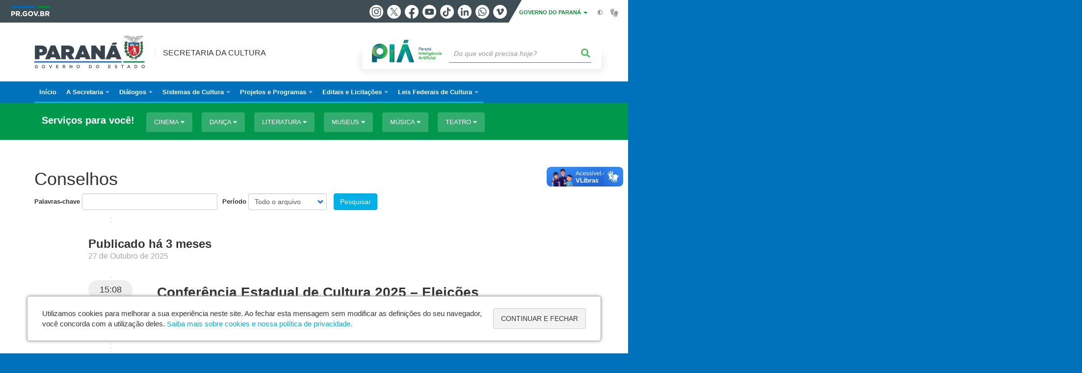

--- FILE ---
content_type: text/html; charset=UTF-8
request_url: https://www.cultura.pr.gov.br/Categoria-de-Pagina/Conselhos
body_size: 103599
content:
<!DOCTYPE html>
<html  lang="pt-br" dir="ltr" prefix="content: http://purl.org/rss/1.0/modules/content/  dc: http://purl.org/dc/terms/  foaf: http://xmlns.com/foaf/0.1/  og: http://ogp.me/ns#  rdfs: http://www.w3.org/2000/01/rdf-schema#  schema: http://schema.org/  sioc: http://rdfs.org/sioc/ns#  sioct: http://rdfs.org/sioc/types#  skos: http://www.w3.org/2004/02/skos/core#  xsd: http://www.w3.org/2001/XMLSchema# ">
  <head>
    <meta charset="utf-8" />
<link rel="canonical" href="https://www.cultura.pr.gov.br/Categoria-de-Pagina/Conselhos" />
<meta name="google-site-verification" content="14v-tiXlCnvarGbt_avD8TwtAXOlrCzaUgVpW0XbFgU" />
<meta name="MobileOptimized" content="width" />
<meta name="HandheldFriendly" content="true" />
<meta name="viewport" content="width=device-width, initial-scale=1.0" />
<link rel="stylesheet" media="screen" title="default" href="https://www.cultura.pr.gov.br/themes/custom/celepar_base_v2/css/styles.css?v=1.1.2" />
<link rel="shortcut icon" href="/sites/default/themes/custom/secc/favicon.ico" type="image/vnd.microsoft.icon" />
<link rel="delete-form" href="/taxonomy/term/137/delete" />
<link rel="edit-form" href="/taxonomy/term/137/edit" />
<link rel="display" href="/taxonomy/term/137/manage-display" />
<script src="/sites/default/arquivos_restritos/files/google_tag/default/google_tag.script.js?t9kgfv" defer></script>
<script>window.a2a_config=window.a2a_config||{};a2a_config.callbacks=[];a2a_config.overlays=[];a2a_config.templates={};</script>
<style>@media (min-width:  769px) {
  .a2a_kit .a2a_button_whatsapp{
    display: none;
  }
}</style>

    <title>Conselhos  |  Secretaria da Cultura</title>
    <link rel="stylesheet" media="all" href="/sites/default/arquivos_restritos/files/css/css_1uhXzbWOgpaD0C7ENW4ddL7MwQg5wb94Id_HF7idbVQ.css" />
<link rel="stylesheet" media="all" href="/sites/default/arquivos_restritos/files/css/css_jpjPu36WA2OZYlnUg0nggnjcbrq077NwO4nU_Uo_f5E.css" />
<link rel="stylesheet" media="all" href="https://web.celepar.pr.gov.br/drupal/css/gerais.css" />
<link rel="stylesheet" media="print" href="/sites/default/arquivos_restritos/files/css/css_LKCpuVYEyPiFOLCiTH1njAMmYFA0C4L2060-xIV0PnM.css" />
<link rel="stylesheet" media="all" href="/sites/default/arquivos_restritos/files/css/css_HGXdh_t_PsQMNcloWZ9qSiURvWrwx-F8bdiu--09NJI.css" />

    
<!--[if lte IE 8]>
<script src="/sites/default/arquivos_restritos/files/js/js_VtafjXmRvoUgAzqzYTA3Wrjkx9wcWhjP0G4ZnnqRamA.js"></script>
<![endif]-->

    <meta name="viewport" content="width=device-width, initial-scale=1, maximum-scale=1, user-scalable=no">
  </head>
  <body class="path-taxonomy has-glyphicons drupal" >
    <div id="wrapper">
      <noscript><iframe src="https://www.googletagmanager.com/ns.html?id=GTM-WK32TR88" height="0" width="0" style="display:none;visibility:hidden"></iframe></noscript>
        <div class="dialog-off-canvas-main-canvas" data-off-canvas-main-canvas>
    


<link rel="stylesheet" type="text/css" href="https://web.celepar.pr.gov.br/drupal/instbar/css/inst-bar.min.css?ver=mar2024">
  <!-- inst bar -->
  <div id="inst-bar">
    <div class="full-container">
      <div class="pull-left">
        <a class="marca-gov-pr" href="https://www.parana.pr.gov.br" tabindex="1"><img src="https://web.celepar.pr.gov.br/drupal/instbar/images/pr-gov-br-logo.png" alt="Governo do Paraná" title="Governo do Paraná" /></a>
        <ul id="accessibility-links"  class="element-invisible" >
          <li class="opt-content"><a href="#main-content" accesskey="1" title="Ir direto ao assunto principal - atalho nº1" tabindex="2">Ir para o conteúdo</a></li>
          <li class="opt-navigation"><a href="#main-navigation" accesskey="2" title="Ir ao menu principal - atalho nº2" tabindex="3">Ir para a navegação</a></li>
          <li class="opt-search"><a href="#edit-termo" accesskey="3" title="Ir para a busca - atalho nº3" tabindex="4">Ir para a busca</a></li>
          <li class="opt-accessibility"><a href="https://www.pia.pr.gov.br/acessibilidade" accesskey="4" title="Sobre a acessibilidade - atalho nº4" tabindex="5">Acessibilidade</a></li>
          <li class="opt-site-map"><a href="/sitemap" accesskey="5" title="Ir ao mapa do site - atalho nº5" tabindex="6">Mapa do site</a></li>
        </ul>
  <a id="btn-acionar-redes" class="btn-redes-gov-mobile" tabindex="7" href="#redes-sociais-parana"><span>Redes Sociais do Governo do Paraná</span></a>
    <ul id="div-header-social" class="header-social">
      <li><a href="https://www.instagram.com/governoparana/" class="sgov sgov-instagram" title="Instagram" target="_blank" rel="nofollow">Instagram</a></li>
      <li><a href="https://twitter.com/governoparana" class="sgov sgov-twitter" title="Twitter" target="_blank" rel="nofollow">Twitter</a></li>
      <li><a href="https://www.facebook.com/governoparana" class="sgov sgov-facebook" title="Facebook" target="_blank" rel="nofollow">Facebook</a></li>
      <li><a href="https://www.youtube.com/user/paranagoverno" class="sgov sgov-youtube" title="Youtube" target="_blank" rel="nofollow">Youtube</a></li>
      <li><a href="https://www.tiktok.com/@governoparana" class="sgov sgov-tiktok" title="Tiktok" target="_blank" rel="nofollow">Tiktok</a></li>
      <li><a href="https://www.linkedin.com/company/governoparana/" class="sgov sgov-linkedin" title="Linkedin" target="_blank" rel="nofollow">Linkedin</a></li>
      <li><a href="https://whatsapp.com/channel/0029Va86Qj5Jpe8kYSekbR3t" class="sgov sgov-whatsapp" title="Whatsapp" target="_blank" rel="nofollow">Whatsapp</a></li>
      <li><a href="https://vimeo.com/governoparana" class="sgov sgov-vimeo" title="Vimeo" target="_blank" rel="nofollow">Vimeo</a></li>
    </ul>
  </div>
    <div class="pull-right itens-gov">
      <nav class="pull-left">
        <div class="btn-group">
          <button type="button" class="dropdown-toggle" data-toggle="dropdown" aria-haspopup="true" aria-expanded="false">GOVERNO DO PARANÁ <span class="caret"></span></button>
            <ul class="dropdown-menu">
              <li><a class="dropdown-item" href="https://www.parana.pr.gov.br/Pagina/Orgaos-e-Entidades" target="_blank" rel="nofollow">Estrutura</a></li>
              <li><a class="dropdown-item" href="http://www.aen.pr.gov.br/" target="_blank" rel="nofollow">Agência de Notícias</a></li>
              <li><a class="dropdown-item" href="https://www.pia.pr.gov.br/" target="_blank" rel="nofollow">PIÁ</a></li>
              <li><a class="dropdown-item" href="https://www.cge.pr.gov.br/Pagina/Cartilhas-da-Lei-Geral-de-Protecao-de-Dados-LGPD" target="_blank" rel="nofollow">LGPD</a></li>
              <li><a class="dropdown-item" href="https://www.pia.pr.gov.br/servicos/Direitos/Ouvidoria/Registrar-solicitacao-na-Ouvidoria-do-Estado-do-Parana-eVoGZarb" target="_blank" rel="nofollow">Ouvidoria</a></li>
              <li><a class="dropdown-item" href="http://www.transparencia.pr.gov.br/" target="_blank" rel="nofollow">Portal da Transparência</a></li>
              <li><a class="dropdown-item" href="http://www.desaparecidos.pr.gov.br/desaparecidos/index.do?action=index" target="_blank" rel="nofollow"><i class="fa fa-male" aria-hidden="true"></i> Pessoas Desaparecidas</a></li>
            </ul>
        </div>
      </nav>
      <ul id="accessibility" class="pull-left">
        <li class="opt-icon opt-contrast"><a href="#" accesskey="6" title="Mudar o contraste - atalho nº6"><i class="fa fa-adjust"></i><span>Contraste</span></a></li>
        <li class="opt-icon opt-libras"><a href="http://www.vlibras.gov.br" target="_blank" accesskey="9" title="Ir para o site vlibras - atalho nº9" class="0" rel="nofollow"><i class="icon icon-vlibras"></i><span>Acessível em libras</span></a></li>
      </ul>
    </div>
  </div>
</div>
  <!-- inst bar -->


<header id='main-header'>
  <div class="container">
                      <div class="row">
          <div class="col-xs-12 col-sm-12 col-md-12 col-lg-12">
              <div class="region region-header">
    <section id="block-celeparheader" class="block block-celepar-blocks-custom-header block-celepar-header clearfix">
  
    

      <div class="row celeparheader">
  <div class="col-xs-11 col-sm-5 col-md-6 col-lg-7">
    <a href="#" id="btn-mobile-menu">
      <i class="fas fa-bars" aria-hidden="true"></i>
    </a>
                  <h1 class="logo">
        <a href="/" title="Ir para a página inicial">
                    <span class="logo-image">
                      <span class="sr-only">
              SECRETARIA DA CULTURA
            </span>
          </span>
        </a>
        
                  <span class="nome-instituicao">
            <a href="/" title="Ir para a página inicial" rel="home">
                              Secretaria da Cultura
                          </a>
          </span>
                      </h1>
    
  </div>
  <div class="bloco-busca-pia col-xs-10 col-sm-7 col-md-6 col-lg-5">
    <div class="agrupador-pia-busca row">
      <div class="img-pia col-xs-3 col-sm-4">
        <a href="https://pia.paas.pr.gov.br/"><img class="color" src="https://web.celepar.pr.gov.br/drupal/images/pia_logo_142x47.png" title="Paraná Inteligência Artificial"></a>
        <a href="https://pia.paas.pr.gov.br/" tabindex="-1"><img class="white" style="display:none;" src="https://web.celepar.pr.gov.br/drupal/images/pia_logo_142x47_branco.png" title="Paraná Inteligência Artificial"></a>
      </div>
              <div class="campo-busca col-xs-9 col-sm-8">
                    <section class="block block-celepar-busca block-celepar-busca-block clearfix">
  
    

      <form class="celepar-busca" data-drupal-selector="celepar-busca" action="/Categoria-de-Pagina/Conselhos" method="post" id="celepar-busca" accept-charset="UTF-8">
  <div class="form-item js-form-item form-type-textfield js-form-type-textfield form-item-termo js-form-item-termo form-no-label form-group">
  
  
  <input title="Buscar" data-drupal-selector="edit-termo" class="form-text form-control" type="text" id="edit-termo" name="termo" value="" size="60" placeholder="Do que você precisa hoje?" />

  
  
  </div>
<button class="fas fa-search button js-form-submit form-submit btn-default btn" data-drupal-selector="edit-submit" type="submit" id="edit-submit" name="op" value=""></button><input autocomplete="off" data-drupal-selector="form-fn-whr5uf0xxsrdtanepe9okr5odt20eviaietnjzgi" type="hidden" name="form_build_id" value="form-FN_WhR5Uf0XxSrdtAnEpE9OkR5odt20eviAiEtnJzGI" /><input data-drupal-selector="edit-celepar-busca" type="hidden" name="form_id" value="celepar_busca" />
</form>

  </section>


        </div>
        
          </div>
  </div>
  <button class="fas fa-search btn button col-xs-1 ativa-mobile"></button>
</div>

  </section>


<div class="status-message">
  <div data-drupal-messages-fallback class="hidden"></div>
</div>

  </div>

          </div>
        </div>
            </div>
</header>

      <div id="top-navigation">
      <div class="container">
                          <div class="region region-top-navigation">
    

<nav role="navigation" aria-labelledby="block-navegacaoprincipalsecc-menu" id="block-navegacaoprincipalsecc" class="colunas_ajustaveis">
            
  <h2 class="visually-hidden" id="block-navegacaoprincipalsecc-menu">Navegação Principal Secc</h2>
  

              <nav id="block-main-menu">
        


  
                  <ul class="menu mn-navegacao" id="main-navigation">
    
                                  
        <li>
        <a href="/"><span>Início</span></a>
                  </li>
                                  <li>
        <a href=""><span>A Secretaria</span></a>
                    
            <ul>
    
                                  
        <li>
        <a href="https://www.cultura.pr.gov.br/Pagina/Competencias"><span>Sobre</span></a>
                  </li>
                                  <li>
        <a href=""><span>Transparência</span></a>
                    
            <ul>
    
                                  
        <li>
        <a href="https://www.cultura.pr.gov.br/Pagina/Controle-Interno"><span>Controle Interno</span></a>
                  </li>
                                  
        <li>
        <a href="/Pagina/Convenios"><span>Convênios e Repasses de Recursos</span></a>
                  </li>
                                  
        <li>
        <a href="http://www.transparencia.pr.gov.br/pte/orgao=SEEC"><span>Cultura</span></a>
                  </li>
                                  
        <li>
        <a href="https://www.cultura.pr.gov.br/Pagina/Extratos-das-Contas-e-Operacoes-Financeiras"><span>Extratos das Contas e Operações Financeiras</span></a>
                  </li>
                                  
        <li>
        <a href="https://www.cultura.pr.gov.br/Pagina/Transparencia-Plano-Plurianual-Cultura"><span>Metas</span></a>
                  </li>
                                  
        <li>
        <a href="https://www.cultura.pr.gov.br/Pagina/Nucleo-de-Integridade-e-Compliance-Setorial-Nics"><span>Núcleo de Integridade e Compliance Setorial</span></a>
                  </li>
                                  
        <li>
        <a href="/Pagina/Prestacoes-de-Contas"><span>Prestações de Contas</span></a>
                  </li>
                                  
        <li>
        <a href="https://www.cultura.pr.gov.br/Pagina/Transparencia-Projetos-e-Programas"><span>Projetos e Programas</span></a>
                  </li>
                                  
        <li>
        <a href="https://www.cultura.pr.gov.br/Pagina/Encarregado-pelo-Tratamento-de-Dados-Pessoais"><span>Proteção de Dados Pessoais - LGPD</span></a>
                  </li>
                                  
        <li>
        <a href="https://www.cultura.pr.gov.br/Pagina/Publicidade"><span>Publicidade</span></a>
                  </li>
                                  
        <li>
        <a href="https://www.cultura.pr.gov.br/Pagina/Planejamento-Estrategico"><span>Planejamento Estratégico</span></a>
                  </li>
          </ul>
  
            </li>
                                  
        <li>
        <a href="http://www.cultura.pr.gov.br/Pagina/Espacos-Culturais-0"><span>Nossos Espaços Culturais</span></a>
                  </li>
                                  
        <li>
        <a href="https://www.cultura.pr.gov.br/Pagina/Corpo-Tecnico"><span>Corpo Técnico</span></a>
                  </li>
                                  <li>
        <a href="/Pagina/Links-Culturais"><span>Estrutura</span></a>
                    
            <ul>
    
                                  
        <li>
        <a href="https://www.cultura.pr.gov.br/Pagina/Diretoria-de-Apoio-Fomento-e-Incentivo-Cultura-DAFIC"><span>Diretoria de Apoio, Fomento e Incentivo à Cultura (DAFIC) </span></a>
                  </li>
                                  
        <li>
        <a href="https://www.cultura.pr.gov.br/Pagina/Diretoria-de-Memoria-e-Patrimonio-Cultural-DMPC"><span>Diretoria de Memória e Patrimônio Cultural (DMPC)</span></a>
                  </li>
                                  
        <li>
        <a href="https://www.cultura.pr.gov.br/Pagina/Diretoria-da-Biblioteca-Publica-do-Parana-DBPP"><span>Diretoria da Biblioteca Pública do Paraná (DBPP)</span></a>
                  </li>
                                  
        <li>
        <a href="https://www.cultura.pr.gov.br/Pagina/Nucleos-Regionais-de-Cultura-NRCs"><span>Núcleos Regionais de Cultura (NRCs)</span></a>
                  </li>
                                  
        <li>
        <a href="https://www.cultura.pr.gov.br/Pagina/Agentes-Regionais-de-Cultura-ARCs"><span>Agentes Regionais de Cultura (ARCs)</span></a>
                  </li>
          </ul>
  
            </li>
                                  
        <li>
        <a href="https://www.cultura.pr.gov.br/Pagina/Rol-de-acoes-do-Estado-para-os-municipios"><span>Rol de ações do Estado para os municípios</span></a>
                  </li>
                                  
        <li>
        <a href="/Pagina/Fale-Conosco"><span>Fale Conosco</span></a>
                  </li>
                                  
        <li>
        <a href="/Pagina/Fale-com-o-Ouvidor"><span>Ouvidoria</span></a>
                  </li>
                                  
        <li>
        <a href="/Pagina/Consulte-sua-Reivindicacao"><span>Consulte sua Reivindicação</span></a>
                  </li>
                                  
        <li>
        <a href="/Pagina/Legislacao"><span>Legislação</span></a>
                  </li>
                                  <li>
        <a href=""><span>ODS</span></a>
                    
            <ul>
    
                                  
        <li>
        <a href="/Pagina/Objetivos-de-Desenvolvimento-Sustentavel"><span>Objetivos de Desenvolvimento Sustentável</span></a>
                  </li>
                                  
        <li>
        <a href="/Pagina/Parana-de-Olho-nos-ODS"><span>Paraná de Olho nos ODS</span></a>
                  </li>
                                  
        <li>
        <a href="https://www.boaspraticasods.pr.gov.br/"><span>Portal Boas Práticas ODS</span></a>
                  </li>
                                  
        <li>
        <a href="http://www.odsarte.pr.gov.br/"><span>Portal ODS &amp; Arte</span></a>
                  </li>
                                  
        <li>
        <a href="/Pagina/Organizacao-para-Cooperacao-e-o-Desenvolvimento-Economico-OCDE"><span>OCDE</span></a>
                  </li>
                                  
        <li>
        <a href="http://worldfamilyorganization.com/"><span>World Family Organization</span></a>
                  </li>
                                  
        <li>
        <a href="https://www.teatroguaira.pr.gov.br/ODS"><span>Teatro Guaíra</span></a>
                  </li>
          </ul>
  
            </li>
                                  
        <li>
        <a href="https://www.cultura.pr.gov.br/Pagina/Manuais-de-Marcas"><span>Manuais de Marcas</span></a>
                  </li>
                                  
        <li>
        <a href="https://www.cultura.pr.gov.br/Pagina/Medalha-de-Merito-Cultural"><span>Medalha do Mérito Cultural</span></a>
                  </li>
          </ul>
  
            </li>
                                  <li>
        <a href=""><span>Diálogos</span></a>
                    
            <ul>
    
                                  <li>
        <a href=""><span>Conselhos</span></a>
                    
            <ul>
    
                                  
        <li>
        <a href="/Pagina/Conselho-Estadual-de-Cultura"><span>Conselho Estadual de Cultura</span></a>
                  </li>
                                  
        <li>
        <a href="/Pagina/Conselho-Estadual-do-Patrimonio-Historico-e-Artistico-CEPHA"><span>Conselho Estadual do Patrimônio Histórico e Artístico do Paraná</span></a>
                  </li>
                                  
        <li>
        <a href="/Pagina/Conselho-Consultivo-do-Sistema-de-Museus-do-Parana-COSEM"><span>Conselho Consultivo do Sistema de Museus do Paraná</span></a>
                  </li>
          </ul>
  
            </li>
                                  
        <li>
        <a href="https://www.cultura.pr.gov.br/Pagina/Encontro-Estadual-de-Museus"><span>Encontro Estadual de Museus</span></a>
                  </li>
                                  
        <li>
        <a href="https://www.cultura.pr.gov.br/Pagina/TeiaForum-Cultura-Viva-Parana-2026"><span>Teia/Fórum Cultura Viva Paraná 2026</span></a>
                  </li>
                                  
        <li>
        <a href="https://www.cultura.pr.gov.br/Pagina/Conferencia-Estadual-de-Cultura"><span>Conferência Estadual de Cultura</span></a>
                  </li>
                                  
        <li>
        <a href="/Pagina/Ciclo-de-Dialogo"><span>Ciclo de Diálogo com Municípios</span></a>
                  </li>
                                  
        <li>
        <a href="/Pagina/Audiencias-Publicas-da-Cultura"><span>Audiências Públicas Regionais da Cultura</span></a>
                  </li>
                                  
        <li>
        <a href="https://www.cultura.pr.gov.br/Pagina/Planos-Setoriais-da-Cultura"><span>Planos Setoriais da Cultura</span></a>
                  </li>
          </ul>
  
            </li>
                                  <li>
        <a href=""><span>Sistemas de Cultura</span></a>
                    
            <ul>
    
                                  
        <li>
        <a href="/Pagina/Fasciculos-de-Gestao-do-Sistema-de-Cultura"><span>Fascículos de Gestão do Sistema de Cultura</span></a>
                  </li>
                                  <li>
        <a href=""><span>Planos</span></a>
                    
            <ul>
    
                                  
        <li>
        <a href="/Pagina/Plano-Estadual-de-Cultura-PEC-PR"><span>Plano Estadual de Cultura</span></a>
                  </li>
                                  
        <li>
        <a href="/Pagina/Plano-Estadual-do-Livro-Leitura-e-Literatura"><span>Plano Estadual do Livro</span></a>
                  </li>
          </ul>
  
            </li>
                                  <li>
        <a href=""><span>Fundo Estadual da Cultura</span></a>
                    
            <ul>
    
                                  
        <li>
        <a href="/Pagina/Fundo-Estadual-de-Cultura-FEC"><span>Apresentação</span></a>
                  </li>
                                  
        <li>
        <a href="/Pagina/Demonstrativos-Financeiros"><span>Demonstrativos Financeiros</span></a>
                  </li>
                                  
        <li>
        <a href="/Pagina/Extratos-Bancarios"><span>Extratos Bancários</span></a>
                  </li>
                                  
        <li>
        <a href="/Pagina/Legislacao-0"><span>Legislação</span></a>
                  </li>
          </ul>
  
            </li>
                                  <li>
        <a href=""><span>Sistema de Informação</span></a>
                    
            <ul>
    
                                  
        <li>
        <a href="http://www.sic.cultura.pr.gov.br/"><span>SIC.Cultura</span></a>
                  </li>
                                  
        <li>
        <a href="http://www.cultura.pr.gov.br/Pagina/Tutoriais-SICCultura"><span>Tutoriais</span></a>
                  </li>
          </ul>
  
            </li>
                                  <li>
        <a href=""><span>Leis e Decretos</span></a>
                    
            <ul>
    
                                  
        <li>
        <a href="https://www.legislacao.pr.gov.br/legislacao/pesquisarAto.do?action=exibir&amp;codAto=234280&amp;indice=1&amp;totalRegistros=1&amp;dt=2.6.2020.10.21.40.853"><span>Lei do Sistema Estadual de Cultura</span></a>
                  </li>
                                  
        <li>
        <a href="https://www.legislacao.pr.gov.br/legislacao/pesquisarAto.do?action=exibir&amp;codAto=278128&amp;indice=1&amp;totalRegistros=1&amp;dt=5.7.2025.8.46.37.531"><span>Lei do Órgão Gestor de Cultura</span></a>
                  </li>
                                  
        <li>
        <a href="https://www.legislacao.pr.gov.br/legislacao/listarAtosAno.do?action=exibir&amp;codAto=64029&amp;indice=1&amp;totalRegistros=261&amp;anoSpan=2011&amp;anoSelecionado=2011&amp;mesSelecionado=0&amp;isPaginado=true"><span>Lei do Fundo Estadual de Cultura</span></a>
                  </li>
                                  
        <li>
        <a href="https://www.legislacao.pr.gov.br/legislacao/pesquisarAto.do?action=exibir&amp;codAto=64160&amp;indice=1&amp;totalRegistros=1&amp;dt=2.6.2020.10.44.6.581"><span>Lei do Conselho Estadual de Cultura</span></a>
                  </li>
          </ul>
  
            </li>
          </ul>
  
            </li>
                                  <li>
        <a href=""><span>Projetos e Programas</span></a>
                    
            <ul>
    
                                  
        <li>
        <a href="https://www.cultura.pr.gov.br/Pagina/Transferencias-Fundo-Fundo"><span>Transferências Fundo a Fundo</span></a>
                  </li>
                                  
        <li>
        <a href="/PROFICE"><span>PROFICE </span></a>
                  </li>
                                  
        <li>
        <a href="https://www.prfilmcommission.pr.gov.br/"><span>PrFilm Commission</span></a>
                  </li>
                                  
        <li>
        <a href="https://www.cultura.pr.gov.br/Pagina/Cinema-na-Praca"><span>Cinema na Praça</span></a>
                  </li>
                                  
        <li>
        <a href="https://www.cultura.pr.gov.br/Pagina/Criancas-no-Teatro"><span>Crianças no Teatro</span></a>
                  </li>
                                  
        <li>
        <a href="https://www.cultura.pr.gov.br/Pagina/Streaming-PR-Cultura"><span>Streaming PR Cultura</span></a>
                  </li>
                                  
        <li>
        <a href="/Pagina/Programa-de-Incentivo-Parana-Cultural"><span>Paraná Cultural</span></a>
                  </li>
                                  
        <li>
        <a href="/Pagina/Nota-Parana-Cadastro-de-Entidades-Culturais"><span>Nota Paraná - Cadastro de Entidades Culturais</span></a>
                  </li>
                                  
        <li>
        <a href="/Pagina/Programa-de-Capacitacao-e-Formacao-em-Cultura"><span> Programa de Capacitação e Formação em Cultura </span></a>
                  </li>
                                  
        <li>
        <a href="/Pagina/Circuito-Cultural"><span>Circuito Cultural</span></a>
                  </li>
                                  
        <li>
        <a href="https://www.sic.cultura.pr.gov.br/sisprofice-projetos1.php"><span>Projetos Aprovados</span></a>
                  </li>
          </ul>
  
            </li>
                                  <li>
        <a href=""><span>Editais e Licitações</span></a>
                    
            <ul>
    
                                  <li>
        <a href=""><span>Editais Abertos</span></a>
                    
            <ul>
    
                                  
        <li>
        <a href="https://www.cultura.pr.gov.br/Pagina/Edital-Acessivel-EDITAL-OFICINAS-DE-PRATICAS-CONTEMPORANEAS-DO-CENTRE-POMPIDOU-PARANA"><span>Edital Oficinas de Práticas Contemporâneas do Centre Pompidou Paraná – Macrorregião Oeste</span></a>
                  </li>
                                  
        <li>
        <a href="https://www.cultura.pr.gov.br/Pagina/Edital-de-Parcerias-com-Organizacoes-Sociais-MON"><span>Edital de Parcerias com Organizações Sociais – MON</span></a>
                  </li>
                                  
        <li>
        <a href="https://www.cultura.pr.gov.br/Pagina/Parceria-Publico-Privada-Predios-Historicos-e-Culturais-do-Parana"><span>Parceria Público-Privada | Prédios Históricos e Culturais do Paraná</span></a>
                  </li>
          </ul>
  
            </li>
                                  <li>
        <a href=""><span>Editais Fechados</span></a>
                    
            <ul>
    
                                  
        <li>
        <a href="https://www.cultura.pr.gov.br/Pagina/Edital-de-Mobilidade-Cultural"><span>Programa Mobilidade Cultural</span></a>
                  </li>
                                  
        <li>
        <a href="https://www.cultura.pr.gov.br/PNAB/Pagina/Edital-de-Fomento-Pro-Restauro"><span>Edital de Fomento Pró-Restauro</span></a>
                  </li>
                                  
        <li>
        <a href="https://www.cultura.pr.gov.br/PNAB/Pagina/Edital-Premiacao-de-Pontos-de-Cultura"><span>Edital Premiação de Pontos de Cultura (PNAB)</span></a>
                  </li>
                                  
        <li>
        <a href="https://www.cultura.pr.gov.br/PNAB/Pagina/Edital-de-Premio-em-Reconhecimento-Trajetoria-de-Espacos-Culturais"><span>Edital de Prêmio em Reconhecimento à Trajetória de Espaços Culturais (PNAB)</span></a>
                  </li>
                                  
        <li>
        <a href="https://www.cultura.pr.gov.br/PNAB/Pagina/EDITAL-QUALIFICA-PARANA"><span>Edital Qualifica Paraná (PNAB)</span></a>
                  </li>
                                  
        <li>
        <a href="https://www.cultura.pr.gov.br/PNAB/Pagina/Edital-de-Fomento-Multiartes-PNAB"><span>Edital Multiartes (PNAB)</span></a>
                  </li>
                                  
        <li>
        <a href="https://www.cultura.pr.gov.br/PNAB/Pagina/Edital-Pontos-e-Pontoes-PNAB"><span>Edital Pontos e Pontões (PNAB)</span></a>
                  </li>
                                  
        <li>
        <a href="https://www.cultura.pr.gov.br/PNAB/Pagina/Cinema-na-Praca-Classicos-Politica-Nacional-Aldir-Blanc"><span>Cinema na Praça – Clássicos (PNAB)</span></a>
                  </li>
                                  
        <li>
        <a href="https://www.cultura.pr.gov.br/PNAB/Pagina/EDITAL-VIVA-CULTURA"><span>Edital Viva Cultura (PNAB)</span></a>
                  </li>
                                  
        <li>
        <a href="https://www.cultura.pr.gov.br/Pagina/Edital-Outras-Palavras"><span>Edital Outras Palavras</span></a>
                  </li>
                                  
        <li>
        <a href="https://www.cultura.pr.gov.br/Pagina/Edital-Bandas-e-Fanfarras"><span>Edital Bandas e Fanfarras</span></a>
                  </li>
                                  
        <li>
        <a href="https://www.cultura.pr.gov.br/Pagina/Edital-Audiovisual-I-Producao-e-Roteiro"><span>Edital Audiovisual I – Produção e Roteiro</span></a>
                  </li>
                                  
        <li>
        <a href="https://www.cultura.pr.gov.br/Pagina/Edital-Audiovisual-II-Apoio-Manutencao-e-ao-Restauro-de-Salas-de-Cinema"><span>Edital Audiovisual II – Apoio à Manutenção de Salas de Cinema</span></a>
                  </li>
                                  
        <li>
        <a href="https://www.cultura.pr.gov.br/Pagina/Edital-Audiovisual-III-Capacitacao-Pesquisa-Memoria-e-Difusao"><span>Edital Audiovisual III – Capacitação, Pesquisa, Memória e Difusão</span></a>
                  </li>
                                  
        <li>
        <a href="https://www.cultura.pr.gov.br/Pagina/Edital-Audiovisual-IV-Licenciamento-e-Distribuicao"><span>Edital Audiovisual IV – Circulação, Licenciamento e Distribuição</span></a>
                  </li>
                                  
        <li>
        <a href="https://www.cultura.pr.gov.br/Pagina/Edital-Parana-Festivais"><span>Edital Paraná Festivais</span></a>
                  </li>
                                  
        <li>
        <a href="https://www.cultura.pr.gov.br/LeiPauloGustavo/Pagina/Edital-Cinema-na-Praca"><span>Edital Cinema na Praça</span></a>
                  </li>
                                  
        <li>
        <a href="https://www.cultura.pr.gov.br/Pagina/Edital-Povos-e-Comunidades-Tradicionais-Profice-Repasse-direto"><span>Edital Povos e Comunidades Tradicionais (Profice – Repasse direto)</span></a>
                  </li>
                                  
        <li>
        <a href="https://www.cultura.pr.gov.br/Pagina/Edital-Multiareas-Profice-Repasse-direto"><span>Edital Multiáreas (Profice – Repasse direto)</span></a>
                  </li>
                                  
        <li>
        <a href="https://www.cultura.pr.gov.br/Pagina/Edital-Circulacao-Profice-Repasse-direto"><span>Edital Circulação (Profice – Repasse direto)</span></a>
                  </li>
                                  
        <li>
        <a href="https://www.cultura.pr.gov.br/Pagina/Edital-Qualificacao-Outras-Areas"><span>Edital Qualificação - Outras Áreas</span></a>
                  </li>
                                  
        <li>
        <a href="/Pagina/Trilhando-pelo-Parana"><span>Trilhando pelo Paraná</span></a>
                  </li>
                                  
        <li>
        <a href="http://www.cultura.pr.gov.br/Pagina/Editais-da-Lei-Aldir-Blanc"><span>Editais da Lei Aldir Blanc </span></a>
                  </li>
                                  
        <li>
        <a href="/Pagina/Cultura-feita-em-casa"><span>Cultura feita em casa</span></a>
                  </li>
                                  
        <li>
        <a href="https://www.cultura.pr.gov.br/Pagina/Editais-de-Pregao-Operacao-Verao"><span>Editais de Pregão | Operação Verão</span></a>
                  </li>
                                  
        <li>
        <a href="/Pagina/Credenciamento-de-Empresas-Jornalisticas-e-Editoras-de-Jornais"><span>Credenciamento de Empresas Jornalísticas e Editorias de Jornais</span></a>
                  </li>
                                  
        <li>
        <a href="/Pagina/Licenciamento-de-Obras-Audiovisuais"><span>Licenciamento de Obras Audiovisuais</span></a>
                  </li>
                                  
        <li>
        <a href="/Pagina/Credenciamento-de-Pareceristas"><span>Credenciamento de Pareceristas</span></a>
                  </li>
                                  
        <li>
        <a href="/Pagina/Producao-e-Desenvolvimento-de-Obras-Audiovisuais"><span>Produção e Desenvolvimento de Obras Audiovisuais</span></a>
                  </li>
                                  
        <li>
        <a href="/Pagina/Producao-e-Distribuicao-de-Obras-Audiovisuais"><span>Produção e Distribuição de Obras Audiovisuais</span></a>
                  </li>
                                  
        <li>
        <a href="https://www.cultura.pr.gov.br/Pagina/Edital-de-Gestao-MON"><span>Edital de Gestão MON-2023</span></a>
                  </li>
                                  
        <li>
        <a href="https://www.cultura.pr.gov.br/Noticia/SEEC-divulga-data-horario-e-local-para-selecao-de-estagio"><span>Edital de Estágio - Nível Pós-Graduação</span></a>
                  </li>
                                  
        <li>
        <a href="https://www.cultura.pr.gov.br/Pagina/Edital-de-Pareceristas"><span>Credenciamento de Pareceristas 2023</span></a>
                  </li>
                                  
        <li>
        <a href="https://www.cultura.pr.gov.br/Pagina/Aviso-de-Chamamento-Publico"><span>Aviso de Chamamento Público</span></a>
                  </li>
          </ul>
  
            </li>
                                  
        <li>
        <a href="/Pagina/Licitacoes"><span>Licitações</span></a>
                  </li>
          </ul>
  
            </li>
                                  <li>
        <a href="/Lei-Aldir-Blanc"><span>Leis Federais de Cultura</span></a>
                    
            <ul>
    
                                  
        <li>
        <a href="https://www.cultura.pr.gov.br/PNAB"><span>PNAB</span></a>
                  </li>
                                  <li>
        <a href="http://www.cultura.pr.gov.br/Pagina/Sobre-Lei"><span>Lei Aldir Blanc</span></a>
                    
            <ul>
    
                                  
        <li>
        <a href="https://www.cultura.pr.gov.br/Pagina/Sobre-Lei-Aldir-Blanc"><span>Sobre a Lei Aldir Blanc</span></a>
                  </li>
                                  
        <li>
        <a href="https://www.cultura.pr.gov.br/Pagina/Audiencias-Publicas-Paulo-Gustavo-e-LAB2"><span>Audiências Públicas</span></a>
                  </li>
                                  
        <li>
        <a href="https://www.cultura.pr.gov.br/Lei-Aldir-Blanc/Pagina/LAB-PR-2020"><span>LAB 2020</span></a>
                  </li>
                                  
        <li>
        <a href="https://www.cultura.pr.gov.br/Lei-Aldir-Blanc"><span>LAB 2021</span></a>
                  </li>
          </ul>
  
            </li>
                                  
        <li>
        <a href="https://www.cultura.pr.gov.br/LeiPauloGustavo"><span>Lei Paulo Gustavo</span></a>
                  </li>
          </ul>
  
            </li>
          </ul>
  


    </nav>
  </nav>

  </div>

      </div>
    </div>
  

      <div class="top-highlighted">  <div class="region region-top-highlighted">
    <section id="block-governodigitalmenuservicossubagrupamento" class="block block-menu-governo-digital block-governo-digital-menu-servicos-categoria clearfix" data-nosnippet>
  
    

      <div id="bloco-governo-digital" class="por-categoria">
  <div class="container">
        <div class="header-bloco-governo-digital">
      <h2 tabindex="0">Serviços para você!</h2>
              <a href="#" class="btn btn-default btn-pia" id="opt-tema-cinema">
          Cinema
          <i class="fas fa-caret-down"></i>
        </a>
              <a href="#" class="btn btn-default btn-pia" id="opt-tema-dana">
          Dança
          <i class="fas fa-caret-down"></i>
        </a>
              <a href="#" class="btn btn-default btn-pia" id="opt-tema-literatura">
          Literatura
          <i class="fas fa-caret-down"></i>
        </a>
              <a href="#" class="btn btn-default btn-pia" id="opt-tema-museus">
          Museus
          <i class="fas fa-caret-down"></i>
        </a>
              <a href="#" class="btn btn-default btn-pia" id="opt-tema-msica">
          Música
          <i class="fas fa-caret-down"></i>
        </a>
              <a href="#" class="btn btn-default btn-pia" id="opt-tema-teatro">
          Teatro
          <i class="fas fa-caret-down"></i>
        </a>
                </div>

              <div id="servicos-tema-cinema" class="box-servicos">
        <ul class="lista-categorias sub-agrupamento">
          <li class="agrupador">
            <a href="#">Cinema</a>
            <ul class="lista-sub-agrupadores">
                              <li class="row grupos-links">
      <a href="/servicos/Servicos/MIS/Conhecer-o-acervo-do-Museu-da-Imagem-e-do-Som-de-Curitiba-MD3PEAr6" class="nome-servico">
    Conhecer o acervo do Museu da Imagem e do Som de Curitiba
  </a>

  
  </li>
                              <li class="row grupos-links">
      <a href="/servicos/Servicos/Biblioteca/Consultar-a-programacao-do-Cineclube-da-Biblioteca-Publica-do-Parana-vGr5MOr0" class="nome-servico">
    Consultar a programação do Cineclube da Biblioteca Pública do Paraná
  </a>

  
  </li>
                              <li class="row grupos-links">
      <a href="/servicos/Servicos/Biblioteca/Consultar-a-programacao-mensal-da-Biblioteca-Publica-do-Parana-0A30kbNk" class="nome-servico">
    Consultar a programação mensal da Biblioteca Pública do Paraná
  </a>

  
  </li>
                          </ul>
          </li>
        </ul>
      </div>
          <div id="servicos-tema-dana" class="box-servicos">
        <ul class="lista-categorias sub-agrupamento">
          <li class="agrupador">
            <a href="#">Dança</a>
            <ul class="lista-sub-agrupadores">
                              <li class="row grupos-links">
      <a href="/servicos/Cultura-e-Lazer/Teatro/Comprar-ingressos-para-espetaculos-no-Teatro-Guaira-4EoVJaon" class="nome-servico">
    Comprar ingressos para espetáculos no Teatro Guaíra
  </a>

  
  </li>
                              <li class="row grupos-links">
      <a href="/servicos/Servicos/Danca/Conhecer-o-Bale-Teatro-Guaira-qzoOPmN1" class="nome-servico">
    Conhecer o Balé Teatro Guaíra
  </a>

  
  </li>
                              <li class="row grupos-links">
      <a href="/servicos/Servicos/Danca/Conhecer-o-G2-Companhia-de-Danca-do-Teatro-Guaira-dYo9A7oL" class="nome-servico">
    Conhecer o G2 Companhia de Dança do Teatro Guaíra
  </a>

  
  </li>
                              <li class="row grupos-links">
      <a href="/servicos/Servicos/Museus/Conhecer-o-Museu-de-Geologia-UEL-dloeqloL" class="nome-servico">
    Conhecer o Museu de Geologia - UEL
  </a>

  
  </li>
                              <li class="row grupos-links">
      <a href="/servicos/Cultura-e-Lazer/Teatro/Consultar-a-programacao-do-Teatro-Guaira-PlNaANOA" class="nome-servico">
    Consultar a programação do Teatro Guaíra
  </a>

  
  </li>
                              <li class="row grupos-links">
      <a href="/servicos/Servicos/Danca/Inscrever-se-na-Escola-de-Danca-do-Teatro-Guaira-eVoG0gNb" class="nome-servico">
    Inscrever-se na Escola de Dança do Teatro Guaíra
  </a>

  
  </li>
                          </ul>
          </li>
        </ul>
      </div>
          <div id="servicos-tema-literatura" class="box-servicos">
        <ul class="lista-categorias sub-agrupamento">
          <li class="agrupador">
            <a href="#">Literatura</a>
            <ul class="lista-sub-agrupadores">
                              <li class="row grupos-links">
      <a href="/servicos/Servicos/Biblioteca/Agendar-visita-guiada-a-Biblioteca-Publica-do-Parana-bO3vlaom" class="nome-servico">
    Agendar visita guiada à Biblioteca Pública do Paraná
  </a>

  
  </li>
                              <li class="row grupos-links">
      <a href="/servicos/Servicos/Biblioteca/Conhecer-a-revista-Helena-Epolzd3B" class="nome-servico">
    Conhecer a revista Helena
  </a>

  
  </li>
                              <li class="row grupos-links">
      <a href="/servicos/Servicos/Pesquisa/Consultar-acervo-de-obras-digitalizadas-da-Biblioteca-Publica-do-Parana-K03Y8wN4" class="nome-servico">
    Consultar acervo de obras digitalizadas da Biblioteca Pública do Paraná
  </a>

  
  </li>
                              <li class="row grupos-links">
      <a href="/servicos/Cultura-e-Lazer/Programacao/Consultar-a-programacao-da-Secao-Braille-da-Biblioteca-Publica-do-Parana-w5o786NM" class="nome-servico">
    Consultar a programação da Seção Braille da Biblioteca Pública do Paraná
  </a>

  
  </li>
                              <li class="row grupos-links">
      <a href="/servicos/Servicos/Biblioteca/Consultar-a-programacao-do-projeto-Um-Escritor-na-Biblioteca-ZVNkxQ3e" class="nome-servico">
    Consultar a programação do projeto Um Escritor na Biblioteca
  </a>

  
  </li>
                              <li class="row grupos-links">
      <a href="/servicos/Servicos/Biblioteca/Consultar-a-programacao-mensal-da-Biblioteca-Publica-do-Parana-0A30kbNk" class="nome-servico">
    Consultar a programação mensal da Biblioteca Pública do Paraná
  </a>

  
  </li>
                              <li class="row grupos-links">
      <a href="/servicos/Servicos/Biblioteca/Consultar-o-acervo-da-Biblioteca-Publica-do-Parana-e-das-bibliotecas-municipais-gzNEb3OW" class="nome-servico">
    Consultar o acervo da Biblioteca Pública do Paraná e das bibliotecas municipais
  </a>

  
  </li>
                              <li class="row grupos-links">
      <a href="/servicos/Servicos/Biblioteca/Emprestar-livros-da-Biblioteca-Publica-do-Parana-eVoGaa3b" class="nome-servico">
    Emprestar livros da Biblioteca Pública do Paraná
  </a>

  
  </li>
                              <li class="row grupos-links">
      <a href="/servicos/Servicos/Biblioteca/Fazer-Cadastro-de-Leitor-na-Biblioteca-Publica-do-Parana-PlNaBG3O" class="nome-servico">
    Fazer Cadastro de Leitor na Biblioteca Pública do Paraná
  </a>

  
  </li>
                              <li class="row grupos-links">
      <a href="/servicos/Servicos/Biblioteca/Receber-orientacoes-sobre-direitos-autorais-jlNDRgrg" class="nome-servico">
    Receber orientações sobre direitos autorais
  </a>

  
  </li>
                          </ul>
          </li>
        </ul>
      </div>
          <div id="servicos-tema-museus" class="box-servicos">
        <ul class="lista-categorias sub-agrupamento">
          <li class="agrupador">
            <a href="#">Museus</a>
            <ul class="lista-sub-agrupadores">
                              <li class="row grupos-links">
      <a href="/servicos/Servicos/MIS/Agendar-visita-guiada-ao-Museu-da-Imagem-e-do-Som-em-Curitiba-4n3nX9oZ" class="nome-servico">
    Agendar visita guiada ao Museu da Imagem e do Som em Curitiba
  </a>

  
  </li>
                              <li class="row grupos-links">
      <a href="/servicos/Cultura-e-Lazer/Museus/Conhecer-a-biblioteca-do-Museu-da-Imagem-e-do-Som-em-Curitiba-J0o21XrQ" class="nome-servico">
    Conhecer a biblioteca do Museu da Imagem e do Som em Curitiba
  </a>

  
  </li>
                              <li class="row grupos-links">
      <a href="/servicos/Cultura-e-Lazer/Museus/Conhecer-as-exposicoes-em-cartaz-no-Museu-Paranaense-ZVNkKBNe" class="nome-servico">
    Conhecer as exposições em cartaz no Museu Paranaense
  </a>

  
  </li>
                              <li class="row grupos-links">
      <a href="/servicos/Servicos/MIS/Conhecer-o-acervo-do-Museu-da-Imagem-e-do-Som-de-Curitiba-MD3PEAr6" class="nome-servico">
    Conhecer o acervo do Museu da Imagem e do Som de Curitiba
  </a>

  
  </li>
                              <li class="row grupos-links">
      <a href="/servicos/Servicos/Museus/Conhecer-o-Centro-de-Documentacao-e-Pesquisa-em-Historia-UEPG-ybrzwqo4" class="nome-servico">
    Conhecer o Centro de Documentação e Pesquisa em História - UEPG
  </a>

  
  </li>
                              <li class="row grupos-links">
      <a href="/servicos/Cultura-e-Lazer/Museus/Conhecer-o-Museu-Alfredo-Andersen-em-Curitiba-EpolQNB8" class="nome-servico">
    Conhecer o Museu Alfredo Andersen em Curitiba
  </a>

  
  </li>
                              <li class="row grupos-links">
      <a href="/servicos/Servicos/Museus/Conhecer-o-Museu-Campos-Gerais-UEPG-K03YQg34" class="nome-servico">
    Conhecer o Museu Campos Gerais - UEPG
  </a>

  
  </li>
                              <li class="row grupos-links">
      <a href="/servicos/Servicos/Museus/Conhecer-o-Museu-da-Bacia-do-Parana-em-Maringa-dloey2oL" class="nome-servico">
    Conhecer o Museu da Bacia do Paraná em Maringá
  </a>

  
  </li>
                              <li class="row grupos-links">
      <a href="/servicos/Servicos/Museus/Conhecer-o-Museu-de-Anatomia-UEL-pA3LDw3b" class="nome-servico">
    Conhecer o Museu de Anatomia - UEL
  </a>

  
  </li>
                              <li class="row grupos-links">
      <a href="/servicos/Cultura/Museus/Conhecer-o-Museu-de-Arte-Contemporanea-de-Curitiba-4n3nnv3Z" class="nome-servico">
    Conhecer o Museu de Arte Contemporânea de Curitiba
  </a>

  
  </li>
                              <li class="row grupos-links">
      <a href="/servicos/Servicos/Museus/Conhecer-o-Museu-de-Ciencia-e-Tecnologia-de-Londrina-UEL-GPoy52oQ" class="nome-servico">
    Conhecer o Museu de Ciência e Tecnologia de Londrina - UEL
  </a>

  
  </li>
                              <li class="row grupos-links">
      <a href="/servicos/Servicos/Museus/Conhecer-o-Museu-de-Ciencias-Naturais-UEPG-Ok3bnZ3b" class="nome-servico">
    Conhecer o Museu de Ciências Naturais - UEPG
  </a>

  
  </li>
                              <li class="row grupos-links">
      <a href="/servicos/Servicos/Museus/Conhecer-o-Museu-Dinamico-Interdisciplinar-em-Maringa-PlNae1NO" class="nome-servico">
    Conhecer o Museu Dinâmico Interdisciplinar em Maringá
  </a>

  
  </li>
                              <li class="row grupos-links">
      <a href="/servicos/Servicos/Outros-museus/Conhecer-o-Museu-do-Expedicionario-em-Curitiba-pA3LwwNb" class="nome-servico">
    Conhecer o Museu do Expedicionário em Curitiba
  </a>

  
  </li>
                              <li class="row grupos-links">
      <a href="/servicos/Servicos/Museus/Conhecer-o-Museu-Historico-de-Londrina-Pe-Carlos-Weiss-UEL-J0o2GDNQ" class="nome-servico">
    Conhecer o Museu Histórico de Londrina Pe. Carlos Weiss - UEL
  </a>

  
  </li>
                              <li class="row grupos-links">
      <a href="/servicos/Cultura/Museus/Conhecer-o-Museu-Oscar-Niemeyer-em-Curitiba-pAopnv3z" class="nome-servico">
    Conhecer o Museu Oscar Niemeyer em Curitiba
  </a>

  
  </li>
                              <li class="row grupos-links">
      <a href="/servicos/Cultura/Museus/Conhecer-o-Museu-Paranaense-em-Curitiba-6K3WZvNm" class="nome-servico">
    Conhecer o Museu Paranaense em Curitiba
  </a>

  
  </li>
                              <li class="row grupos-links">
      <a href="/servicos/Servicos/Museus/Conhecer-o-Nucleo-de-Documentacao-e-Pesquisa-Historica-Enezila-de-Lima-UEL-PlNaXAoO" class="nome-servico">
    Conhecer o Núcleo de Documentação e Pesquisa Histórica Enezila de Lima - UEL
  </a>

  
  </li>
                              <li class="row grupos-links">
      <a href="/servicos/Servicos/Museus/Conhecer-o-Programa-Centro-de-Documentacao-Historica-UEM-K03Yeq34" class="nome-servico">
    Conhecer o Programa Centro de Documentação Histórica - UEM
  </a>

  
  </li>
                              <li class="row grupos-links">
      <a href="/servicos/Cultura-e-Lazer/Museus/Consultar-a-programacao-do-Museu-da-Imagem-e-do-Som-do-Parana-GPoyyWoQ" class="nome-servico">
    Consultar a programação do Museu da Imagem e do Som do Paraná
  </a>

  
  </li>
                              <li class="row grupos-links">
      <a href="/servicos/Cultura-e-Lazer/Museus/Doar-equipamentos-para-o-Museu-da-Imagem-e-do-Som-em-Curitiba-WaowYj3D" class="nome-servico">
    Doar equipamentos para o Museu da Imagem e do Som em Curitiba
  </a>

  
  </li>
                              <li class="row grupos-links">
      <a href="/servicos/Cultura-e-Lazer/Museus/Museu-Paranaense-de-Ciencias-Forenses-Unidade-Movel-kZrX9gol" class="nome-servico">
    Museu Paranaense de Ciências Forenses: Unidade Móvel
  </a>

  
  </li>
                          </ul>
          </li>
        </ul>
      </div>
          <div id="servicos-tema-msica" class="box-servicos">
        <ul class="lista-categorias sub-agrupamento">
          <li class="agrupador">
            <a href="#">Música</a>
            <ul class="lista-sub-agrupadores">
                              <li class="row grupos-links">
      <a href="/servicos/Servicos/Cultura/Conhecer-a-Orquestra-Sinfonica-do-Parana-QJoRPQ3w" class="nome-servico">
    Conhecer a Orquestra Sinfônica do Paraná
  </a>

  
  </li>
                              <li class="row grupos-links">
      <a href="/servicos/Cultura-e-Lazer/Teatro/Conhecer-as-producoes-culturais-paranaenses-no-site-Parana-Cultura-dYo9MnoL" class="nome-servico">
    Conhecer as produções culturais paranaenses no site Paraná Cultura
  </a>

  
  </li>
                              <li class="row grupos-links">
      <a href="/servicos/Cultura-e-Lazer/Teatro/Consultar-a-programacao-do-Teatro-Guaira-PlNaANOA" class="nome-servico">
    Consultar a programação do Teatro Guaíra
  </a>

  
  </li>
                          </ul>
          </li>
        </ul>
      </div>
          <div id="servicos-tema-teatro" class="box-servicos">
        <ul class="lista-categorias sub-agrupamento">
          <li class="agrupador">
            <a href="#">Teatro</a>
            <ul class="lista-sub-agrupadores">
                              <li class="row grupos-links">
      <a href="/servicos/Cultura-e-Lazer/Teatro/Comprar-ingressos-para-espetaculos-no-Teatro-Guaira-4EoVJaon" class="nome-servico">
    Comprar ingressos para espetáculos no Teatro Guaíra
  </a>

  
  </li>
                              <li class="row grupos-links">
      <a href="/servicos/Cultura-e-Lazer/Teatro/Conhecer-as-producoes-culturais-paranaenses-no-site-Parana-Cultura-dYo9MnoL" class="nome-servico">
    Conhecer as produções culturais paranaenses no site Paraná Cultura
  </a>

  
  </li>
                              <li class="row grupos-links">
      <a href="/servicos/Cultura-e-Lazer/Teatro/Consultar-a-programacao-do-Teatro-Guaira-PlNaANOA" class="nome-servico">
    Consultar a programação do Teatro Guaíra
  </a>

  
  </li>
                          </ul>
          </li>
        </ul>
      </div>
      </div>
</div>

  </section>


  </div>
</div>
  
  <section id="main" role="main" class="main-container container js-quickedit-main-content">
        <div class="row">

            
            
            
      <section id="main-content"  class="col-xs-12 container-wrapper">
        <div class="row">

                    
                    
                                              <div class="col-xs-12">
                <div class="container">
                    <div class="region region-content">
    <div class="views-element-container form-group"><div class="view view-taxonomy-term view-id-taxonomy_term view-display-id-page_1 js-view-dom-id-374696bfa1b2763cc484052c961d2204e203cc88516cab0cbc2f6e3cef5346b4">
  
    
      <div class="view-header">
      <div id="content"><h1>Conselhos</h1></div>
    </div>
        <div class="view-filters form-group">
      <form class="views-exposed-form bef-exposed-form" data-drupal-selector="views-exposed-form-taxonomy-term-page-1" action="/Categoria-de-Pagina/Conselhos" method="get" id="views-exposed-form-taxonomy-term-page-1" accept-charset="UTF-8">
  <div class="form--inline form-inline clearfix">
  <div class="form-item js-form-item form-type-textfield js-form-type-textfield form-item-combine js-form-item-combine form-group">
      <label for="edit-combine" class="control-label">Palavras-chave</label>
  
  
  <input data-drupal-selector="edit-combine" class="form-text form-control" type="text" id="edit-combine" name="combine" value="" size="30" maxlength="128" />

  
  
  </div>
<div class="form-item js-form-item form-type-select js-form-type-select form-item-created js-form-item-created form-group">
      <label for="edit-created" class="control-label">Período</label>
  
  
  <div class="select-wrapper"><select data-drupal-selector="edit-created" class="form-select form-control" id="edit-created" name="created"><option
            value="1" selected="selected">Todo o arquivo</option><option
            value="2">Últimas 24 horas</option><option
            value="3">Última semana</option><option
            value="4">Período específico</option></select></div>

  
  
  </div>
<div data-drupal-selector="edit-created-range" class="form-group js-form-wrapper form-wrapper" id="edit-created-range"><div class="form-item js-form-item form-type-textfield js-form-type-textfield form-item-created-range-min js-form-item-created-range-min form-group">
      <label for="edit-created-range-min" class="control-label">Período específico</label>
  
  
  <input class="bef-datepicker form-text form-control" type="text" autocomplete="off" data-drupal-selector="edit-created-range-min" id="edit-created-range-min" name="created_range[min]" value="" size="30" maxlength="128" />

  
  
  </div>
<div class="form-item js-form-item form-type-textfield js-form-type-textfield form-item-created-range-max js-form-item-created-range-max form-group">
      <label for="edit-created-range-max" class="control-label">E</label>
  
  
  <input class="bef-datepicker form-text form-control" type="text" autocomplete="off" data-drupal-selector="edit-created-range-max" id="edit-created-range-max" name="created_range[max]" value="" size="30" maxlength="128" />

  
  
  </div>
</div>
<div data-drupal-selector="edit-actions" class="form-actions form-group js-form-wrapper form-wrapper" id="edit-actions"><button class="btn-primary button js-form-submit form-submit btn" data-drupal-selector="edit-submit-taxonomy-term" type="submit" id="edit-submit-taxonomy-term" value="Pesquisar" name="">Pesquisar</button></div>

</div>

</form>

    </div>
    
      <div class="view-content">
      <div data-drupal-views-infinite-scroll-content-wrapper class="views-infinite-scroll-content-wrapper clearfix form-group"><div class="col-md-10 col-md-offset-1">
  <div class="list-noticias-page">
          <article class="item item-date timeago">
        <h5>
                Publicado há 3 meses
   
        </h5>
      </article>
          <article class="item item-date formatted date">
     <span>27 de Outubro de 2025</span>
 
  </article>

    <article class="item item-news">
                                          

<time>
  15:08
</time>

<div class="item-news-content">
  <div class="row">

              
    <div class="col-sm-12">
      <h4>
          
      </h4>
      <h3>
        <a href="/Pagina/Conferencia-Estadual-de-Cultura-2025-Eleicoes-Complementares-do-CONSEC" hreflang="pt-br">Conferência Estadual de Cultura 2025 – Eleições Complementares do CONSEC</a>
      </h3>
      <p>
        <a href="/Pagina/Conferencia-Estadual-de-Cultura-2025-Eleicoes-Complementares-do-CONSEC"><p><span data-font-size="100%" style="font-size:100%"></span>As Eleições Complementares têm por objetivo definir, conforme inciso III do art.</p></a>
      </p>

      <ul class="media">
                      </ul>

    </div>
  </div>
</div>
</article>

  </div>
</div>
<div class="col-md-10 col-md-offset-1">
  <div class="list-noticias-page">
          <article class="item item-date timeago">
        <h5>
                Publicado há 9 meses
   
        </h5>
      </article>
          <article class="item item-date formatted date">
     <span>28 de Abril de 2025</span>
 
  </article>

    <article class="item item-news">
                                          

<time>
  12:25
</time>

<div class="item-news-content">
  <div class="row">

              
    <div class="col-sm-12">
      <h4>
          
      </h4>
      <h3>
        <a href="/Pagina/Conferencia-Estadual-de-Cultura-2025-Eleicoes-CONSEC" hreflang="pt-br">Conferência Estadual de Cultura 2025 - Eleições CONSEC</a>
      </h3>
      <p>
        <a href="/Pagina/Conferencia-Estadual-de-Cultura-2025-Eleicoes-CONSEC"><p><span data-font-size="100%" style="font-size:100%"></span>Conforme estabelecido no Art.</p></a>
      </p>

      <ul class="media">
                      </ul>

    </div>
  </div>
</div>
</article>

  </div>
</div>
<div class="col-md-10 col-md-offset-1">
  <div class="list-noticias-page">
          <article class="item item-date timeago">
        <h5>
                Publicado há 2 anos
   
        </h5>
      </article>
          <article class="item item-date formatted date">
     <span>9 de Outubro de 2023</span>
 
  </article>

    <article class="item item-news">
                                          

<time>
  14:48
</time>

<div class="item-news-content">
  <div class="row">

              
    <div class="col-sm-12">
      <h4>
          
      </h4>
      <h3>
        <a href="/Pagina/4a-Conferencia-Estadual-de-Cultura" hreflang="pt-br">4.ª Conferência Estadual de Cultura</a>
      </h3>
      <p>
        <a href="/Pagina/4a-Conferencia-Estadual-de-Cultura"><div class="layoutmanager">
<div class="container-fluid layout-container">
<div class="layout-row row">
<div class="col-sm-5 layout-column">
<div class="layout-column-editable layout-column-one">

<span data-embed-button="midia_embarcada" data-entity-embed-display="view_mode:media.midia_anexada_em_o&lt;/body&gt;&lt;/html&gt;"></span></div></div></div></div></div></a>
      </p>

      <ul class="media">
                      </ul>

    </div>
  </div>
</div>
</article>

  </div>
</div>
<div class="col-md-10 col-md-offset-1">
  <div class="list-noticias-page">
          <article class="item item-date timeago">
        <h5>
                Publicado há 3 anos
   
        </h5>
      </article>
          <article class="item item-date formatted date">
     <span>1 de Junho de 2022</span>
 
  </article>

    <article class="item item-news">
                                          

<time>
  16:07
</time>

<div class="item-news-content">
  <div class="row">

              
    <div class="col-sm-12">
      <h4>
          
      </h4>
      <h3>
        <a href="/Pagina/Conferencia-Estadual-de-Cultura-2022-Eleicoes-CONSEC" hreflang="pt-br">Conferência Estadual de Cultura 2022 - Eleições CONSEC</a>
      </h3>
      <p>
        <a href="/Pagina/Conferencia-Estadual-de-Cultura-2022-Eleicoes-CONSEC"><p>Conforme estabelecido no Art. 2.º, inciso III, parágrafos 2.º e 3.º da Lei n.º 17.063/2012, a Secretaria de Estado da Cultura (SEEC) informa a realização da Conferência Estadual de Cultura do Paraná, convocada pelo Decreto n.º 11218, de 25 de maio de 2022.</p></a>
      </p>

      <ul class="media">
                      </ul>

    </div>
  </div>
</div>
</article>

  </div>
</div>
<div class="col-md-10 col-md-offset-1">
  <div class="list-noticias-page">
          <article class="item item-date timeago">
        <h5>
                Publicado há 5 anos
   
        </h5>
      </article>
          <article class="item item-date formatted date">
     <span>12 de Agosto de 2020</span>
 
  </article>

    <article class="item item-news">
                                          

<time>
  09:16
</time>

<div class="item-news-content">
  <div class="row">

              
    <div class="col-sm-12">
      <h4>
          
      </h4>
      <h3>
        <a href="/Pagina/Documentos-das-Reunioes-do-CONSEC-2020-2022" hreflang="pt-br">Documentos das Reuniões do CONSEC 2020-2022</a>
      </h3>
      <p>
        <a href="/Pagina/Documentos-das-Reunioes-do-CONSEC-2020-2022"><p> </p>

<p><strong>19/05/2022 e 20/05/2022 - 2ª Reunião Ordinária do Conselho Estadual de Cultura</strong></p></a>
      </p>

      <ul class="media">
                      </ul>

    </div>
  </div>
</div>
</article>

  </div>
</div>
<div class="col-md-10 col-md-offset-1">
  <div class="list-noticias-page">
          <article class="item item-date timeago">
        <h5>
                Publicado há 6 anos
   
        </h5>
      </article>
          <article class="item item-date formatted date">
     <span>9 de Outubro de 2019</span>
 
  </article>

    <article class="item item-news">
                                          

<time>
  10:09
</time>

<div class="item-news-content">
  <div class="row">

              
    <div class="col-sm-12">
      <h4>
          
      </h4>
      <h3>
        <a href="/Pagina/Conferencia-Estadual-de-Cultura-2017-Eleicoes-CONSEC" hreflang="pt-br">Conferência Estadual de Cultura 2017 - Eleições CONSEC</a>
      </h3>
      <p>
        <a href="/Pagina/Conferencia-Estadual-de-Cultura-2017-Eleicoes-CONSEC"><div class="layoutmanager">&#13;
<div class="container-fluid layout-container">&#13;
<div class="layout-row row">&#13;
<div class="col-sm-12 layout-column">&#13;
<div class="layout-column-editable layout-column-one">&#13;

<span data-embed-button="midia_embarcada" data-entity-embed-display="view_mod&lt;/body&gt;&lt;/html&gt;"></span></div></div></div></div></div></a>
      </p>

      <ul class="media">
                      </ul>

    </div>
  </div>
</div>
</article>
  <article class="item item-date formatted date">
     <span>5 de Setembro de 2019</span>
 
  </article>

    <article class="item item-news">
                                          

<time>
  16:18
</time>

<div class="item-news-content">
  <div class="row">

              
    <div class="col-sm-12">
      <h4>
          
      </h4>
      <h3>
        <a href="/Pagina/Eleicoes-CONSEC" hreflang="pt-br">Eleições CONSEC</a>
      </h3>
      <p>
        <a href="/Pagina/Eleicoes-CONSEC"><p><strong>Eleições complementares 2021</strong></p></a>
      </p>

      <ul class="media">
                      </ul>

    </div>
  </div>
</div>
</article>
  <article class="item item-date formatted date">
     <span>30 de Julho de 2019</span>
 
  </article>

    <article class="item item-news">
                                          

<time>
  14:57
</time>

<div class="item-news-content">
  <div class="row">

              
    <div class="col-sm-12">
      <h4>
          
      </h4>
      <h3>
        <a href="/Pagina/Documentos-das-Reunioes-do-CONSEC-2017-2019" hreflang="pt-br">Documentos das Reuniões do CONSEC 2017-2019</a>
      </h3>
      <p>
        <a href="/Pagina/Documentos-das-Reunioes-do-CONSEC-2017-2019"><p><strong>03/10/2019 - 8ª Reunião do Conselho Estadual de Cultura | Gestão 2017-2019</strong></p></a>
      </p>

      <ul class="media">
                      </ul>

    </div>
  </div>
</div>
</article>
  <article class="item item-date formatted date">
     <span>23 de Julho de 2019</span>
 
  </article>

    <article class="item item-news">
                                          

<time>
  09:30
</time>

<div class="item-news-content">
  <div class="row">

              
    <div class="col-sm-12">
      <h4>
          
      </h4>
      <h3>
        <a href="/Pagina/Conselho-Estadual-de-Cultura" hreflang="pt-br">Conselho Estadual de Cultura</a>
      </h3>
      <p>
        <a href="/Pagina/Conselho-Estadual-de-Cultura"><p>Implantado pela <a href="https://www.legislacao.pr.gov.br/legislacao/pesquisarAto.do?action=exibir&amp;codAto=64160&amp;indice=1&amp;totalRegistros=1&amp;dt=23.6.2019.9.20.8.566" target="_blank">Lei 17.063/12</a> o CONSEC – Conselho Estadual de Cultura, é um órgão colegiado integrante da estrutur</p></a>
      </p>

      <ul class="media">
                      </ul>

    </div>
  </div>
</div>
</article>

  </div>
</div>
</div>

    </div>
  
      

          </div>
</div>

  </div>

                </div>
              </div>
                      
                                                                        

                                                          <div class="row linha linha-1   ">
                            

                <div class="container">
                                      
                                                    </div>
              </div>
                                  

                                                          <div class="row linha linha-2   ">
                            

                <div class="container">
                                      
                                                        
                                                    </div>
              </div>
                                  

                                                          <div class="row linha linha-3   bg-img-secretarias">
                            

                <div class="container">
                                      
                                                    </div>
              </div>
                                  

                                                          <div class="row linha linha-4   ">
                            

                <div class="container">
                                      
                                                    </div>
              </div>
                                  

                                                          <div class="row linha linha-5   ">
                            

                <div class="container">
                                      
                                                        
                                                    </div>
              </div>
                                  

                                                          <div class="row linha linha-6   ">
                            

                <div class="container">
                                      
                                                    </div>
              </div>
                                  

                                                          <div class="row linha linha-7   ">
                            

                <div class="container">
                                      
                                                    </div>
              </div>
                                  

                                                          <div class="row linha linha-8   ">
                            

                <div class="container">
                                      
                                                    </div>
              </div>
                                  

                                                          <div class="row linha linha-9   ">
                            

                <div class="container">
                                      
                                                    </div>
              </div>
                                  

                                                          <div class="row linha linha-10   ">
                            

                <div class="container">
                                      
                                                    </div>
              </div>
                                                                                                                                                                                                                                                                              </div>
      </section>
    </div>
  </section>



      <div id="bottom-navigation">
      <div class="container">
          <div class="region region-bottom-navigation">
    <section id="block-footerbar" class="block block-celepar-blocks-custom-footerbar block-footer-bar clearfix">
  
    

      <div id="functions-footer-bar"><ul><li class="mapa_do_site"><a href="#" id="opt-site-map"><i class="fas fa-sitemap"></i><span> Mapa do site</span> <i class="fa fa-caret-down" aria-hidden="true"></i></a></li><li class="denuncie_corrupcao"><a href="http://www.transparencia.pr.gov.br/pte/denuncie" id="opt-denuncie-corrupcao"><i class="fas fa-comment-dots"></i><span> Denuncie Corrupção</span></a></li><li class="ouvidoria"><a href="/Pagina/Fale-com-o-Ouvidor" id="opt-ouvidoria"><i class="fas fa-bullhorn"></i><span> Ouvidoria</span></a></li><li class="transparencia"><a href="http://www.transparencia.pr.gov.br/pte/orgao=SEEC" id="opt-transparencia"><i class="fas fa-info-circle"></i><span> Transparência Institucional</span></a></li></ul></div>
  </section>



<nav role="navigation" aria-labelledby="block-navegacaoprincipalsecc-2-menu" id="block-navegacaoprincipalsecc-2" class="colunas_ajustaveis">
            
  <h2 class="visually-hidden" id="block-navegacaoprincipalsecc-2-menu">Navegação Principal Secc</h2>
  

              <nav id="block-footer-menu">
        


  
                  <ul class="menu mn-navegacao" id="main-navigation">
    
                                  
        <li>
        <a href="/"><span>Início</span></a>
                  </li>
                                  <li>
        <a href=""><span>A Secretaria</span></a>
                    
            <ul>
    
                                  
        <li>
        <a href="https://www.cultura.pr.gov.br/Pagina/Competencias"><span>Sobre</span></a>
                  </li>
                                  <li>
        <a href=""><span>Transparência</span></a>
                    
            <ul>
    
                                  
        <li>
        <a href="https://www.cultura.pr.gov.br/Pagina/Controle-Interno"><span>Controle Interno</span></a>
                  </li>
                                  
        <li>
        <a href="/Pagina/Convenios"><span>Convênios e Repasses de Recursos</span></a>
                  </li>
                                  
        <li>
        <a href="http://www.transparencia.pr.gov.br/pte/orgao=SEEC"><span>Cultura</span></a>
                  </li>
                                  
        <li>
        <a href="https://www.cultura.pr.gov.br/Pagina/Extratos-das-Contas-e-Operacoes-Financeiras"><span>Extratos das Contas e Operações Financeiras</span></a>
                  </li>
                                  
        <li>
        <a href="https://www.cultura.pr.gov.br/Pagina/Transparencia-Plano-Plurianual-Cultura"><span>Metas</span></a>
                  </li>
                                  
        <li>
        <a href="https://www.cultura.pr.gov.br/Pagina/Nucleo-de-Integridade-e-Compliance-Setorial-Nics"><span>Núcleo de Integridade e Compliance Setorial</span></a>
                  </li>
                                  
        <li>
        <a href="/Pagina/Prestacoes-de-Contas"><span>Prestações de Contas</span></a>
                  </li>
                                  
        <li>
        <a href="https://www.cultura.pr.gov.br/Pagina/Transparencia-Projetos-e-Programas"><span>Projetos e Programas</span></a>
                  </li>
                                  
        <li>
        <a href="https://www.cultura.pr.gov.br/Pagina/Encarregado-pelo-Tratamento-de-Dados-Pessoais"><span>Proteção de Dados Pessoais - LGPD</span></a>
                  </li>
                                  
        <li>
        <a href="https://www.cultura.pr.gov.br/Pagina/Publicidade"><span>Publicidade</span></a>
                  </li>
                                  
        <li>
        <a href="https://www.cultura.pr.gov.br/Pagina/Planejamento-Estrategico"><span>Planejamento Estratégico</span></a>
                  </li>
          </ul>
  
            </li>
                                  
        <li>
        <a href="http://www.cultura.pr.gov.br/Pagina/Espacos-Culturais-0"><span>Nossos Espaços Culturais</span></a>
                  </li>
                                  
        <li>
        <a href="https://www.cultura.pr.gov.br/Pagina/Corpo-Tecnico"><span>Corpo Técnico</span></a>
                  </li>
                                  <li>
        <a href="/Pagina/Links-Culturais"><span>Estrutura</span></a>
                    
            <ul>
    
                                  
        <li>
        <a href="https://www.cultura.pr.gov.br/Pagina/Diretoria-de-Apoio-Fomento-e-Incentivo-Cultura-DAFIC"><span>Diretoria de Apoio, Fomento e Incentivo à Cultura (DAFIC) </span></a>
                  </li>
                                  
        <li>
        <a href="https://www.cultura.pr.gov.br/Pagina/Diretoria-de-Memoria-e-Patrimonio-Cultural-DMPC"><span>Diretoria de Memória e Patrimônio Cultural (DMPC)</span></a>
                  </li>
                                  
        <li>
        <a href="https://www.cultura.pr.gov.br/Pagina/Diretoria-da-Biblioteca-Publica-do-Parana-DBPP"><span>Diretoria da Biblioteca Pública do Paraná (DBPP)</span></a>
                  </li>
                                  
        <li>
        <a href="https://www.cultura.pr.gov.br/Pagina/Nucleos-Regionais-de-Cultura-NRCs"><span>Núcleos Regionais de Cultura (NRCs)</span></a>
                  </li>
                                  
        <li>
        <a href="https://www.cultura.pr.gov.br/Pagina/Agentes-Regionais-de-Cultura-ARCs"><span>Agentes Regionais de Cultura (ARCs)</span></a>
                  </li>
          </ul>
  
            </li>
                                  
        <li>
        <a href="https://www.cultura.pr.gov.br/Pagina/Rol-de-acoes-do-Estado-para-os-municipios"><span>Rol de ações do Estado para os municípios</span></a>
                  </li>
                                  
        <li>
        <a href="/Pagina/Fale-Conosco"><span>Fale Conosco</span></a>
                  </li>
                                  
        <li>
        <a href="/Pagina/Fale-com-o-Ouvidor"><span>Ouvidoria</span></a>
                  </li>
                                  
        <li>
        <a href="/Pagina/Consulte-sua-Reivindicacao"><span>Consulte sua Reivindicação</span></a>
                  </li>
                                  
        <li>
        <a href="/Pagina/Legislacao"><span>Legislação</span></a>
                  </li>
                                  <li>
        <a href=""><span>ODS</span></a>
                    
            <ul>
    
                                  
        <li>
        <a href="/Pagina/Objetivos-de-Desenvolvimento-Sustentavel"><span>Objetivos de Desenvolvimento Sustentável</span></a>
                  </li>
                                  
        <li>
        <a href="/Pagina/Parana-de-Olho-nos-ODS"><span>Paraná de Olho nos ODS</span></a>
                  </li>
                                  
        <li>
        <a href="https://www.boaspraticasods.pr.gov.br/"><span>Portal Boas Práticas ODS</span></a>
                  </li>
                                  
        <li>
        <a href="http://www.odsarte.pr.gov.br/"><span>Portal ODS &amp; Arte</span></a>
                  </li>
                                  
        <li>
        <a href="/Pagina/Organizacao-para-Cooperacao-e-o-Desenvolvimento-Economico-OCDE"><span>OCDE</span></a>
                  </li>
                                  
        <li>
        <a href="http://worldfamilyorganization.com/"><span>World Family Organization</span></a>
                  </li>
                                  
        <li>
        <a href="https://www.teatroguaira.pr.gov.br/ODS"><span>Teatro Guaíra</span></a>
                  </li>
          </ul>
  
            </li>
                                  
        <li>
        <a href="https://www.cultura.pr.gov.br/Pagina/Manuais-de-Marcas"><span>Manuais de Marcas</span></a>
                  </li>
                                  
        <li>
        <a href="https://www.cultura.pr.gov.br/Pagina/Medalha-de-Merito-Cultural"><span>Medalha do Mérito Cultural</span></a>
                  </li>
          </ul>
  
            </li>
                                  <li>
        <a href=""><span>Diálogos</span></a>
                    
            <ul>
    
                                  <li>
        <a href=""><span>Conselhos</span></a>
                    
            <ul>
    
                                  
        <li>
        <a href="/Pagina/Conselho-Estadual-de-Cultura"><span>Conselho Estadual de Cultura</span></a>
                  </li>
                                  
        <li>
        <a href="/Pagina/Conselho-Estadual-do-Patrimonio-Historico-e-Artistico-CEPHA"><span>Conselho Estadual do Patrimônio Histórico e Artístico do Paraná</span></a>
                  </li>
                                  
        <li>
        <a href="/Pagina/Conselho-Consultivo-do-Sistema-de-Museus-do-Parana-COSEM"><span>Conselho Consultivo do Sistema de Museus do Paraná</span></a>
                  </li>
          </ul>
  
            </li>
                                  
        <li>
        <a href="https://www.cultura.pr.gov.br/Pagina/Encontro-Estadual-de-Museus"><span>Encontro Estadual de Museus</span></a>
                  </li>
                                  
        <li>
        <a href="https://www.cultura.pr.gov.br/Pagina/TeiaForum-Cultura-Viva-Parana-2026"><span>Teia/Fórum Cultura Viva Paraná 2026</span></a>
                  </li>
                                  
        <li>
        <a href="https://www.cultura.pr.gov.br/Pagina/Conferencia-Estadual-de-Cultura"><span>Conferência Estadual de Cultura</span></a>
                  </li>
                                  
        <li>
        <a href="/Pagina/Ciclo-de-Dialogo"><span>Ciclo de Diálogo com Municípios</span></a>
                  </li>
                                  
        <li>
        <a href="/Pagina/Audiencias-Publicas-da-Cultura"><span>Audiências Públicas Regionais da Cultura</span></a>
                  </li>
                                  
        <li>
        <a href="https://www.cultura.pr.gov.br/Pagina/Planos-Setoriais-da-Cultura"><span>Planos Setoriais da Cultura</span></a>
                  </li>
          </ul>
  
            </li>
                                  <li>
        <a href=""><span>Sistemas de Cultura</span></a>
                    
            <ul>
    
                                  
        <li>
        <a href="/Pagina/Fasciculos-de-Gestao-do-Sistema-de-Cultura"><span>Fascículos de Gestão do Sistema de Cultura</span></a>
                  </li>
                                  <li>
        <a href=""><span>Planos</span></a>
                    
            <ul>
    
                                  
        <li>
        <a href="/Pagina/Plano-Estadual-de-Cultura-PEC-PR"><span>Plano Estadual de Cultura</span></a>
                  </li>
                                  
        <li>
        <a href="/Pagina/Plano-Estadual-do-Livro-Leitura-e-Literatura"><span>Plano Estadual do Livro</span></a>
                  </li>
          </ul>
  
            </li>
                                  <li>
        <a href=""><span>Fundo Estadual da Cultura</span></a>
                    
            <ul>
    
                                  
        <li>
        <a href="/Pagina/Fundo-Estadual-de-Cultura-FEC"><span>Apresentação</span></a>
                  </li>
                                  
        <li>
        <a href="/Pagina/Demonstrativos-Financeiros"><span>Demonstrativos Financeiros</span></a>
                  </li>
                                  
        <li>
        <a href="/Pagina/Extratos-Bancarios"><span>Extratos Bancários</span></a>
                  </li>
                                  
        <li>
        <a href="/Pagina/Legislacao-0"><span>Legislação</span></a>
                  </li>
          </ul>
  
            </li>
                                  <li>
        <a href=""><span>Sistema de Informação</span></a>
                    
            <ul>
    
                                  
        <li>
        <a href="http://www.sic.cultura.pr.gov.br/"><span>SIC.Cultura</span></a>
                  </li>
                                  
        <li>
        <a href="http://www.cultura.pr.gov.br/Pagina/Tutoriais-SICCultura"><span>Tutoriais</span></a>
                  </li>
          </ul>
  
            </li>
                                  <li>
        <a href=""><span>Leis e Decretos</span></a>
                    
            <ul>
    
                                  
        <li>
        <a href="https://www.legislacao.pr.gov.br/legislacao/pesquisarAto.do?action=exibir&amp;codAto=234280&amp;indice=1&amp;totalRegistros=1&amp;dt=2.6.2020.10.21.40.853"><span>Lei do Sistema Estadual de Cultura</span></a>
                  </li>
                                  
        <li>
        <a href="https://www.legislacao.pr.gov.br/legislacao/pesquisarAto.do?action=exibir&amp;codAto=278128&amp;indice=1&amp;totalRegistros=1&amp;dt=5.7.2025.8.46.37.531"><span>Lei do Órgão Gestor de Cultura</span></a>
                  </li>
                                  
        <li>
        <a href="https://www.legislacao.pr.gov.br/legislacao/listarAtosAno.do?action=exibir&amp;codAto=64029&amp;indice=1&amp;totalRegistros=261&amp;anoSpan=2011&amp;anoSelecionado=2011&amp;mesSelecionado=0&amp;isPaginado=true"><span>Lei do Fundo Estadual de Cultura</span></a>
                  </li>
                                  
        <li>
        <a href="https://www.legislacao.pr.gov.br/legislacao/pesquisarAto.do?action=exibir&amp;codAto=64160&amp;indice=1&amp;totalRegistros=1&amp;dt=2.6.2020.10.44.6.581"><span>Lei do Conselho Estadual de Cultura</span></a>
                  </li>
          </ul>
  
            </li>
          </ul>
  
            </li>
                                  <li>
        <a href=""><span>Projetos e Programas</span></a>
                    
            <ul>
    
                                  
        <li>
        <a href="https://www.cultura.pr.gov.br/Pagina/Transferencias-Fundo-Fundo"><span>Transferências Fundo a Fundo</span></a>
                  </li>
                                  
        <li>
        <a href="/PROFICE"><span>PROFICE </span></a>
                  </li>
                                  
        <li>
        <a href="https://www.prfilmcommission.pr.gov.br/"><span>PrFilm Commission</span></a>
                  </li>
                                  
        <li>
        <a href="https://www.cultura.pr.gov.br/Pagina/Cinema-na-Praca"><span>Cinema na Praça</span></a>
                  </li>
                                  
        <li>
        <a href="https://www.cultura.pr.gov.br/Pagina/Criancas-no-Teatro"><span>Crianças no Teatro</span></a>
                  </li>
                                  
        <li>
        <a href="https://www.cultura.pr.gov.br/Pagina/Streaming-PR-Cultura"><span>Streaming PR Cultura</span></a>
                  </li>
                                  
        <li>
        <a href="/Pagina/Programa-de-Incentivo-Parana-Cultural"><span>Paraná Cultural</span></a>
                  </li>
                                  
        <li>
        <a href="/Pagina/Nota-Parana-Cadastro-de-Entidades-Culturais"><span>Nota Paraná - Cadastro de Entidades Culturais</span></a>
                  </li>
                                  
        <li>
        <a href="/Pagina/Programa-de-Capacitacao-e-Formacao-em-Cultura"><span> Programa de Capacitação e Formação em Cultura </span></a>
                  </li>
                                  
        <li>
        <a href="/Pagina/Circuito-Cultural"><span>Circuito Cultural</span></a>
                  </li>
                                  
        <li>
        <a href="https://www.sic.cultura.pr.gov.br/sisprofice-projetos1.php"><span>Projetos Aprovados</span></a>
                  </li>
          </ul>
  
            </li>
                                  <li>
        <a href=""><span>Editais e Licitações</span></a>
                    
            <ul>
    
                                  <li>
        <a href=""><span>Editais Abertos</span></a>
                    
            <ul>
    
                                  
        <li>
        <a href="https://www.cultura.pr.gov.br/Pagina/Edital-Acessivel-EDITAL-OFICINAS-DE-PRATICAS-CONTEMPORANEAS-DO-CENTRE-POMPIDOU-PARANA"><span>Edital Oficinas de Práticas Contemporâneas do Centre Pompidou Paraná – Macrorregião Oeste</span></a>
                  </li>
                                  
        <li>
        <a href="https://www.cultura.pr.gov.br/Pagina/Edital-de-Parcerias-com-Organizacoes-Sociais-MON"><span>Edital de Parcerias com Organizações Sociais – MON</span></a>
                  </li>
                                  
        <li>
        <a href="https://www.cultura.pr.gov.br/Pagina/Parceria-Publico-Privada-Predios-Historicos-e-Culturais-do-Parana"><span>Parceria Público-Privada | Prédios Históricos e Culturais do Paraná</span></a>
                  </li>
          </ul>
  
            </li>
                                  <li>
        <a href=""><span>Editais Fechados</span></a>
                    
            <ul>
    
                                  
        <li>
        <a href="https://www.cultura.pr.gov.br/Pagina/Edital-de-Mobilidade-Cultural"><span>Programa Mobilidade Cultural</span></a>
                  </li>
                                  
        <li>
        <a href="https://www.cultura.pr.gov.br/PNAB/Pagina/Edital-de-Fomento-Pro-Restauro"><span>Edital de Fomento Pró-Restauro</span></a>
                  </li>
                                  
        <li>
        <a href="https://www.cultura.pr.gov.br/PNAB/Pagina/Edital-Premiacao-de-Pontos-de-Cultura"><span>Edital Premiação de Pontos de Cultura (PNAB)</span></a>
                  </li>
                                  
        <li>
        <a href="https://www.cultura.pr.gov.br/PNAB/Pagina/Edital-de-Premio-em-Reconhecimento-Trajetoria-de-Espacos-Culturais"><span>Edital de Prêmio em Reconhecimento à Trajetória de Espaços Culturais (PNAB)</span></a>
                  </li>
                                  
        <li>
        <a href="https://www.cultura.pr.gov.br/PNAB/Pagina/EDITAL-QUALIFICA-PARANA"><span>Edital Qualifica Paraná (PNAB)</span></a>
                  </li>
                                  
        <li>
        <a href="https://www.cultura.pr.gov.br/PNAB/Pagina/Edital-de-Fomento-Multiartes-PNAB"><span>Edital Multiartes (PNAB)</span></a>
                  </li>
                                  
        <li>
        <a href="https://www.cultura.pr.gov.br/PNAB/Pagina/Edital-Pontos-e-Pontoes-PNAB"><span>Edital Pontos e Pontões (PNAB)</span></a>
                  </li>
                                  
        <li>
        <a href="https://www.cultura.pr.gov.br/PNAB/Pagina/Cinema-na-Praca-Classicos-Politica-Nacional-Aldir-Blanc"><span>Cinema na Praça – Clássicos (PNAB)</span></a>
                  </li>
                                  
        <li>
        <a href="https://www.cultura.pr.gov.br/PNAB/Pagina/EDITAL-VIVA-CULTURA"><span>Edital Viva Cultura (PNAB)</span></a>
                  </li>
                                  
        <li>
        <a href="https://www.cultura.pr.gov.br/Pagina/Edital-Outras-Palavras"><span>Edital Outras Palavras</span></a>
                  </li>
                                  
        <li>
        <a href="https://www.cultura.pr.gov.br/Pagina/Edital-Bandas-e-Fanfarras"><span>Edital Bandas e Fanfarras</span></a>
                  </li>
                                  
        <li>
        <a href="https://www.cultura.pr.gov.br/Pagina/Edital-Audiovisual-I-Producao-e-Roteiro"><span>Edital Audiovisual I – Produção e Roteiro</span></a>
                  </li>
                                  
        <li>
        <a href="https://www.cultura.pr.gov.br/Pagina/Edital-Audiovisual-II-Apoio-Manutencao-e-ao-Restauro-de-Salas-de-Cinema"><span>Edital Audiovisual II – Apoio à Manutenção de Salas de Cinema</span></a>
                  </li>
                                  
        <li>
        <a href="https://www.cultura.pr.gov.br/Pagina/Edital-Audiovisual-III-Capacitacao-Pesquisa-Memoria-e-Difusao"><span>Edital Audiovisual III – Capacitação, Pesquisa, Memória e Difusão</span></a>
                  </li>
                                  
        <li>
        <a href="https://www.cultura.pr.gov.br/Pagina/Edital-Audiovisual-IV-Licenciamento-e-Distribuicao"><span>Edital Audiovisual IV – Circulação, Licenciamento e Distribuição</span></a>
                  </li>
                                  
        <li>
        <a href="https://www.cultura.pr.gov.br/Pagina/Edital-Parana-Festivais"><span>Edital Paraná Festivais</span></a>
                  </li>
                                  
        <li>
        <a href="https://www.cultura.pr.gov.br/LeiPauloGustavo/Pagina/Edital-Cinema-na-Praca"><span>Edital Cinema na Praça</span></a>
                  </li>
                                  
        <li>
        <a href="https://www.cultura.pr.gov.br/Pagina/Edital-Povos-e-Comunidades-Tradicionais-Profice-Repasse-direto"><span>Edital Povos e Comunidades Tradicionais (Profice – Repasse direto)</span></a>
                  </li>
                                  
        <li>
        <a href="https://www.cultura.pr.gov.br/Pagina/Edital-Multiareas-Profice-Repasse-direto"><span>Edital Multiáreas (Profice – Repasse direto)</span></a>
                  </li>
                                  
        <li>
        <a href="https://www.cultura.pr.gov.br/Pagina/Edital-Circulacao-Profice-Repasse-direto"><span>Edital Circulação (Profice – Repasse direto)</span></a>
                  </li>
                                  
        <li>
        <a href="https://www.cultura.pr.gov.br/Pagina/Edital-Qualificacao-Outras-Areas"><span>Edital Qualificação - Outras Áreas</span></a>
                  </li>
                                  
        <li>
        <a href="/Pagina/Trilhando-pelo-Parana"><span>Trilhando pelo Paraná</span></a>
                  </li>
                                  
        <li>
        <a href="http://www.cultura.pr.gov.br/Pagina/Editais-da-Lei-Aldir-Blanc"><span>Editais da Lei Aldir Blanc </span></a>
                  </li>
                                  
        <li>
        <a href="/Pagina/Cultura-feita-em-casa"><span>Cultura feita em casa</span></a>
                  </li>
                                  
        <li>
        <a href="https://www.cultura.pr.gov.br/Pagina/Editais-de-Pregao-Operacao-Verao"><span>Editais de Pregão | Operação Verão</span></a>
                  </li>
                                  
        <li>
        <a href="/Pagina/Credenciamento-de-Empresas-Jornalisticas-e-Editoras-de-Jornais"><span>Credenciamento de Empresas Jornalísticas e Editorias de Jornais</span></a>
                  </li>
                                  
        <li>
        <a href="/Pagina/Licenciamento-de-Obras-Audiovisuais"><span>Licenciamento de Obras Audiovisuais</span></a>
                  </li>
                                  
        <li>
        <a href="/Pagina/Credenciamento-de-Pareceristas"><span>Credenciamento de Pareceristas</span></a>
                  </li>
                                  
        <li>
        <a href="/Pagina/Producao-e-Desenvolvimento-de-Obras-Audiovisuais"><span>Produção e Desenvolvimento de Obras Audiovisuais</span></a>
                  </li>
                                  
        <li>
        <a href="/Pagina/Producao-e-Distribuicao-de-Obras-Audiovisuais"><span>Produção e Distribuição de Obras Audiovisuais</span></a>
                  </li>
                                  
        <li>
        <a href="https://www.cultura.pr.gov.br/Pagina/Edital-de-Gestao-MON"><span>Edital de Gestão MON-2023</span></a>
                  </li>
                                  
        <li>
        <a href="https://www.cultura.pr.gov.br/Noticia/SEEC-divulga-data-horario-e-local-para-selecao-de-estagio"><span>Edital de Estágio - Nível Pós-Graduação</span></a>
                  </li>
                                  
        <li>
        <a href="https://www.cultura.pr.gov.br/Pagina/Edital-de-Pareceristas"><span>Credenciamento de Pareceristas 2023</span></a>
                  </li>
                                  
        <li>
        <a href="https://www.cultura.pr.gov.br/Pagina/Aviso-de-Chamamento-Publico"><span>Aviso de Chamamento Público</span></a>
                  </li>
          </ul>
  
            </li>
                                  
        <li>
        <a href="/Pagina/Licitacoes"><span>Licitações</span></a>
                  </li>
          </ul>
  
            </li>
                                  <li>
        <a href="/Lei-Aldir-Blanc"><span>Leis Federais de Cultura</span></a>
                    
            <ul>
    
                                  
        <li>
        <a href="https://www.cultura.pr.gov.br/PNAB"><span>PNAB</span></a>
                  </li>
                                  <li>
        <a href="http://www.cultura.pr.gov.br/Pagina/Sobre-Lei"><span>Lei Aldir Blanc</span></a>
                    
            <ul>
    
                                  
        <li>
        <a href="https://www.cultura.pr.gov.br/Pagina/Sobre-Lei-Aldir-Blanc"><span>Sobre a Lei Aldir Blanc</span></a>
                  </li>
                                  
        <li>
        <a href="https://www.cultura.pr.gov.br/Pagina/Audiencias-Publicas-Paulo-Gustavo-e-LAB2"><span>Audiências Públicas</span></a>
                  </li>
                                  
        <li>
        <a href="https://www.cultura.pr.gov.br/Lei-Aldir-Blanc/Pagina/LAB-PR-2020"><span>LAB 2020</span></a>
                  </li>
                                  
        <li>
        <a href="https://www.cultura.pr.gov.br/Lei-Aldir-Blanc"><span>LAB 2021</span></a>
                  </li>
          </ul>
  
            </li>
                                  
        <li>
        <a href="https://www.cultura.pr.gov.br/LeiPauloGustavo"><span>Lei Paulo Gustavo</span></a>
                  </li>
          </ul>
  
            </li>
          </ul>
  


    </nav>
  </nav>

  </div>

      </div>
    </div>
  
<footer id="main-footer" class="footer" role="contentinfo">
  <div class="container">
                      <div class="region region-footer">
    <section id="block-celeparfooter" class="block block-celepar-blocks-custom-footer block-celepar-footer clearfix">
  
    

      

<div class="row">
  <div class="col-xs-12 col-sm-3 col-md-2 text-center">
    <a href="http://www.pr.gov.br/" target="_blank" title="Governo do Paraná" class="footer-logo-parana">
        <img src="https://web.celepar.pr.gov.br/drupal/images/logo_parana_113x99_texto_branco.png" alt="Governo do Paraná">
    </a>
    
    
  </div>
  <div class="col-xs-12 col-sm-7 col-md-7 footer-content">
    <div itemscope="" itemtype="http://schema.org/GovernmentOrganization">
  <span class="fn org titulo-orgao" itemprop="name">SECRETARIA DA CULTURA</span>
  <br />
  <address class="adr" itemprop="address" itemscope="" itemtype="http://schema.org/PostalAddress">
    <p>
      <span class="street-address" itemprop="streetAddress">Rua Ébano Pereira, 240 - Centro</span> - 
      <span class="postal-code" itemprop="postalCode">80.410-240</span> - 
      <span class="locality" itemprop="addressLocality">Curitiba</span> - 
      <abbr title="Paraná" class="region" itemprop="addressRegion">PR</abbr>
      <a itemprop="hasMap" href="https://goo.gl/maps/vVM8CXidCPByHzWo7" title="Localize no mapa" target="_blank" class="map">
        <i class="fas fa-map-marker-alt" aria-hidden="true"></i> 
        MAPA
      </a>
    </p>
  </address>
  <div itemscope="" itemtype="http://schema.org/GovernmentBuilding">
    <p>Horário de atendimento: das 8h às 12h e das 13h30 às 18h</p>
  </div>
  <br>
</div>
  </div>
  <div class="col-xs-12 col-sm-12 col-md-3 footer-dir">
    <nav class="footer-social">
              <a href="https://www.instagram.com/cultura_parana/" class="fab fa-instagram" title="Instagram" target="_blank"></a>
              <a href="https://www.tiktok.com/@cultura_parana" class="fab fa-tiktok" title="TikTok" target="_blank"></a>
          </nav>
    <a href="http://www.celepar.pr.gov.br/" target="_blank" title="Celepar" class="footer-logo-celepar">
        <img src="https://web.celepar.pr.gov.br/drupal/images/logo_celepar_88x28_branco.png" alt="Desenvolvido pela Celepar">
    </a>
    
  </div>
</div>

  </section>


  </div>

            </div>
</footer>

<div class="mobile-menu-overlay"></div>

  <div vw class="enabled">
  <div vw-access-button class="active"></div>
  <div vw-plugin-wrapper>
    <div class="vw-plugin-top-wrapper"></div>
  </div>
</div>

<script src="https://vlibras.gov.br/app/vlibras-plugin.js"></script>
<script>
      new window.VLibras.Widget('https://vlibras.gov.br/app');
</script>
  </div>

      
    </div>

        <script type="application/json" data-drupal-selector="drupal-settings-json">{"path":{"baseUrl":"\/","scriptPath":null,"pathPrefix":"","currentPath":"taxonomy\/term\/137","currentPathIsAdmin":false,"isFront":false,"currentLanguage":"pt-br"},"pluralDelimiter":"\u0003","suppressDeprecationErrors":true,"ajaxPageState":{"libraries":"addtoany\/addtoany.front,better_exposed_filters\/datepickers,better_exposed_filters\/general,bootstrap\/popover,bootstrap\/tooltip,bootstrap_library\/bootstrap,celepar_base_v2\/global-styling,celepar_base_v2\/imprimir,celepar_base_v2\/inst-bar.js,celepar_base_v2\/menu-colunas,celepar_blocks_custom_header\/celepar_busca_mobile,celepar_busca\/bloco,celepar_core\/mensagem_cookies,celepar_noticia\/periodo,ckeditor_indentblock\/indentblock,ckeditor_spoiler\/ckeditor_spoiler,core\/html5shiv,core\/picturefill,entity_embed\/caption,extlink\/drupal.extlink,fontawesome\/fontawesome.webfonts,menu_governo_digital\/menu-servicos,secc\/global-styling,simple_responsive_table\/global-styling,system\/base,video_embed_field\/responsive-video,views\/views.ajax,views\/views.module,views_infinite_scroll\/views-infinite-scroll","theme":"secc","theme_token":null},"ajaxTrustedUrl":{"\/Categoria-de-Pagina\/Conselhos":true,"form_action_p_pvdeGsVG5zNF_XLGPTvYSKCf43t8qZYSwcfZl2uzM":true},"simpleResponsiveTable":{"maxWidth":"767","modulePath":"modules\/contrib\/simple_responsive_table"},"data":{"extlink":{"extTarget":true,"extClass":"0","extLabel":"","extImgClass":false,"extSubdomains":true,"extExclude":"","extInclude":"(.*\\.pdf)","extCssExclude":"","extCssExplicit":"","extAlert":false,"extAlertText":"","mailtoClass":"0","mailtoLabel":""}},"bootstrap":{"forms_has_error_value_toggle":1,"modal_animation":1,"modal_backdrop":"true","modal_focus_input":1,"modal_keyboard":1,"modal_select_text":1,"modal_show":1,"modal_size":"","popover_enabled":1,"popover_animation":1,"popover_auto_close":1,"popover_container":"body","popover_content":"","popover_delay":"0","popover_html":0,"popover_placement":"right","popover_selector":"","popover_title":"","popover_trigger":"click","popover_trigger_autoclose":1,"tooltip_enabled":1,"tooltip_animation":1,"tooltip_container":"body","tooltip_delay":"0","tooltip_html":0,"tooltip_placement":"auto left","tooltip_selector":"","tooltip_trigger":"hover"},"views":{"ajax_path":"\/views\/ajax","ajaxViews":{"views_dom_id:374696bfa1b2763cc484052c961d2204e203cc88516cab0cbc2f6e3cef5346b4":{"view_name":"taxonomy_term","view_display_id":"page_1","view_args":"137","view_path":"\/taxonomy\/term\/137","view_base_path":"taxonomy\/term\/%","view_dom_id":"374696bfa1b2763cc484052c961d2204e203cc88516cab0cbc2f6e3cef5346b4","pager_element":0}}},"better_exposed_filters":{"datepicker":true,"datepicker_options":[]},"user":{"uid":0,"permissionsHash":"0aecdc0041ad38fa2084cb3d0fa854d693fee9b74d8060dd0259f074c0c5ac9d"}}</script>
<script src="/sites/default/arquivos_restritos/files/js/js_OgF_bnY_LuYm5vYsNtmhw2yNTUAECxI1OoAGUB-XeYs.js"></script>
<script src="https://static.addtoany.com/menu/page.js" async></script>
<script src="/sites/default/arquivos_restritos/files/js/js_mvo_PYJsZThoFjUymPCrYrNZgqI0zzS3SLmwnZaeCAo.js"></script>
<script src="https://www.youtube.com/iframe_api" async></script>
<script src="https://web.celepar.pr.gov.br/drupal/instbar/js/inst-bar.js" async></script>
<script src="/sites/default/arquivos_restritos/files/js/js_3k4cb7N0Koi58eP3Rh3Rz5XH5ZmzORRviFE8obQZG1w.js"></script>


    <section class="block block-celepar-core block-celepar-mensagem-cookies clearfix">
  
    

      <div id="cookie-msg" class="cookie-msg hidden-print">
  <div class="container">
    <div tabindex="0" class="mensagem">
      Utilizamos cookies para melhorar a sua experiência neste site. Ao fechar esta mensagem sem modificar as definições do seu navegador, você concorda com a utilização deles. <a href="https://www.parana.pr.gov.br/Pagina/Politica-de-Privacidade">Saiba mais sobre cookies e nossa política de privacidade.</a>
    </div>
    <div class="btn-fechar text-center">
      <button aria-label="Continuar e fechar" type="button" class="btn btn-default">CONTINUAR E FECHAR</button>
    </div>
  </div>
</div>

  </section>



  </body>
</html>
